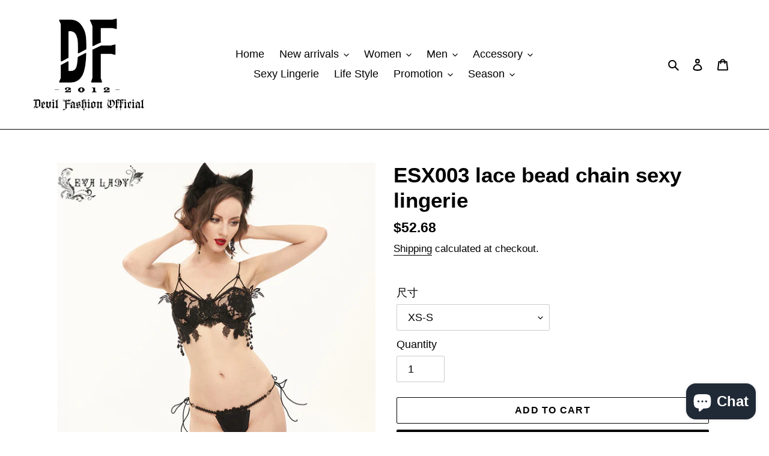

--- FILE ---
content_type: text/html; charset=utf-8
request_url: https://devilfashion.cn/products/esx003-lace-bead-chain-sexy-lingerie
body_size: 26431
content:
<!doctype html>
<html class="no-js" lang="en">
<head>
  <meta charset="utf-8">
  <meta http-equiv="X-UA-Compatible" content="IE=edge,chrome=1">
  <meta name="viewport" content="width=device-width,initial-scale=1">
  <meta name="theme-color" content="#000000">

  <link rel="preconnect" href="https://cdn.shopify.com" crossorigin>
  <link rel="preconnect" href="https://fonts.shopify.com" crossorigin>
  <link rel="preconnect" href="https://monorail-edge.shopifysvc.com"><link rel="preload" href="//devilfashion.cn/cdn/shop/t/1/assets/theme.css?v=136619971045174987231606212614" as="style">
  <link rel="preload" as="font" href="" type="font/woff2" crossorigin>
  <link rel="preload" as="font" href="" type="font/woff2" crossorigin>
  <link rel="preload" as="font" href="" type="font/woff2" crossorigin>
  <link rel="preload" href="//devilfashion.cn/cdn/shop/t/1/assets/theme.js?v=93005265830298258731609995262" as="script">
  <link rel="preload" href="//devilfashion.cn/cdn/shop/t/1/assets/lazysizes.js?v=63098554868324070131606212613" as="script"><link rel="canonical" href="https://devilfashion.cn/products/esx003-lace-bead-chain-sexy-lingerie"><link rel="shortcut icon" href="//devilfashion.cn/cdn/shop/files/ae1e3aa311ec0baf32375865f31b29d3_32x32.jpg?v=1613564910" type="image/png"><title>ESX003 lace bead chain sexy lingerie
&ndash; Devil Fashion Official</title><meta name="description" content="Product description: Lace fabric paneled with beaded lace, beading on the sides, elastic straps and back button can be opened. The T-back is decorated with beads on the sides and center back, and the sides are tied with ropes. Product ID card: Brand:Eva Lady Style: Item No:ESX003 Fabric:POLYAMIDE80% POLYESTER20% Color:"><!-- /snippets/social-meta-tags.liquid -->




<meta property="og:site_name" content="Devil Fashion Official">
<meta property="og:url" content="https://devilfashion.cn/products/esx003-lace-bead-chain-sexy-lingerie">
<meta property="og:title" content="ESX003 lace bead chain sexy lingerie">
<meta property="og:type" content="product">
<meta property="og:description" content="Product description: Lace fabric paneled with beaded lace, beading on the sides, elastic straps and back button can be opened. The T-back is decorated with beads on the sides and center back, and the sides are tied with ropes. Product ID card: Brand:Eva Lady Style: Item No:ESX003 Fabric:POLYAMIDE80% POLYESTER20% Color:">

  <meta property="og:price:amount" content="52.68">
  <meta property="og:price:currency" content="USD">

<meta property="og:image" content="http://devilfashion.cn/cdn/shop/products/2_d92b806a-9407-4fa2-8e8a-8bb4b691af20_1200x1200.jpg?v=1653722435"><meta property="og:image" content="http://devilfashion.cn/cdn/shop/products/1_fb2161de-1f3c-4a05-8deb-98391eaf0d43_1200x1200.jpg?v=1653722436"><meta property="og:image" content="http://devilfashion.cn/cdn/shop/products/c2831abc7349d543adb0b881462785d1_2fff0fb6-9e83-461f-818f-75914cef5962_1200x1200.jpg?v=1653722438">
<meta property="og:image:secure_url" content="https://devilfashion.cn/cdn/shop/products/2_d92b806a-9407-4fa2-8e8a-8bb4b691af20_1200x1200.jpg?v=1653722435"><meta property="og:image:secure_url" content="https://devilfashion.cn/cdn/shop/products/1_fb2161de-1f3c-4a05-8deb-98391eaf0d43_1200x1200.jpg?v=1653722436"><meta property="og:image:secure_url" content="https://devilfashion.cn/cdn/shop/products/c2831abc7349d543adb0b881462785d1_2fff0fb6-9e83-461f-818f-75914cef5962_1200x1200.jpg?v=1653722438">


<meta name="twitter:card" content="summary_large_image">
<meta name="twitter:title" content="ESX003 lace bead chain sexy lingerie">
<meta name="twitter:description" content="Product description: Lace fabric paneled with beaded lace, beading on the sides, elastic straps and back button can be opened. The T-back is decorated with beads on the sides and center back, and the sides are tied with ropes. Product ID card: Brand:Eva Lady Style: Item No:ESX003 Fabric:POLYAMIDE80% POLYESTER20% Color:">

  
<style data-shopify>
:root {
    --color-text: #000000;
    --color-text-rgb: 0, 0, 0;
    --color-body-text: #000000;
    --color-sale-text: #EA0606;
    --color-small-button-text-border: #000000;
    --color-text-field: #ffffff;
    --color-text-field-text: #000000;
    --color-text-field-text-rgb: 0, 0, 0;

    --color-btn-primary: #000000;
    --color-btn-primary-darker: #000000;
    --color-btn-primary-text: #ffffff;

    --color-blankstate: rgba(0, 0, 0, 0.35);
    --color-blankstate-border: rgba(0, 0, 0, 0.2);
    --color-blankstate-background: rgba(0, 0, 0, 0.1);

    --color-text-focus:#404040;
    --color-overlay-text-focus:#e6e6e6;
    --color-btn-primary-focus:#404040;
    --color-btn-social-focus:#404040;
    --color-small-button-text-border-focus:#404040;
    --predictive-search-focus:#f2f2f2;

    --color-body: #ffffff;
    --color-bg: #ffffff;
    --color-bg-rgb: 255, 255, 255;
    --color-bg-alt: rgba(0, 0, 0, 0.05);
    --color-bg-currency-selector: rgba(0, 0, 0, 0.2);

    --color-overlay-title-text: #ffffff;
    --color-image-overlay: #000000;
    --color-image-overlay-rgb: 0, 0, 0;--opacity-image-overlay: 0.4;--hover-overlay-opacity: 0.8;

    --color-border: #000000;
    --color-border-form: #cccccc;
    --color-border-form-darker: #b3b3b3;

    --svg-select-icon: url(//devilfashion.cn/cdn/shop/t/1/assets/ico-select.svg?v=29003672709104678581606212628);
    --slick-img-url: url(//devilfashion.cn/cdn/shop/t/1/assets/ajax-loader.gif?v=41356863302472015721606212611);

    --font-weight-body--bold: 700;
    --font-weight-body--bolder: 700;

    --font-stack-header: Helvetica, Arial, sans-serif;
    --font-style-header: normal;
    --font-weight-header: 700;

    --font-stack-body: "system_ui", -apple-system, 'Segoe UI', Roboto, 'Helvetica Neue', 'Noto Sans', 'Liberation Sans', Arial, sans-serif, 'Apple Color Emoji', 'Segoe UI Emoji', 'Segoe UI Symbol', 'Noto Color Emoji';
    --font-style-body: normal;
    --font-weight-body: 400;

    --font-size-header: 26;

    --font-size-base: 18;

    --font-h1-desktop: 35;
    --font-h1-mobile: 32;
    --font-h2-desktop: 20;
    --font-h2-mobile: 18;
    --font-h3-mobile: 20;
    --font-h4-desktop: 17;
    --font-h4-mobile: 15;
    --font-h5-desktop: 15;
    --font-h5-mobile: 13;
    --font-h6-desktop: 14;
    --font-h6-mobile: 12;

    --font-mega-title-large-desktop: 65;

    --font-rich-text-large: 20;
    --font-rich-text-small: 15;

    
--color-video-bg: #f2f2f2;

    
    --global-color-image-loader-primary: rgba(0, 0, 0, 0.06);
    --global-color-image-loader-secondary: rgba(0, 0, 0, 0.12);
  }
</style>


  <style>*,::after,::before{box-sizing:border-box}body{margin:0}body,html{background-color:var(--color-body)}body,button{font-size:calc(var(--font-size-base) * 1px);font-family:var(--font-stack-body);font-style:var(--font-style-body);font-weight:var(--font-weight-body);color:var(--color-text);line-height:1.5}body,button{-webkit-font-smoothing:antialiased;-webkit-text-size-adjust:100%}.border-bottom{border-bottom:1px solid var(--color-border)}.btn--link{background-color:transparent;border:0;margin:0;color:var(--color-text);text-align:left}.text-right{text-align:right}.icon{display:inline-block;width:20px;height:20px;vertical-align:middle;fill:currentColor}.icon__fallback-text,.visually-hidden{position:absolute!important;overflow:hidden;clip:rect(0 0 0 0);height:1px;width:1px;margin:-1px;padding:0;border:0}svg.icon:not(.icon--full-color) circle,svg.icon:not(.icon--full-color) ellipse,svg.icon:not(.icon--full-color) g,svg.icon:not(.icon--full-color) line,svg.icon:not(.icon--full-color) path,svg.icon:not(.icon--full-color) polygon,svg.icon:not(.icon--full-color) polyline,svg.icon:not(.icon--full-color) rect,symbol.icon:not(.icon--full-color) circle,symbol.icon:not(.icon--full-color) ellipse,symbol.icon:not(.icon--full-color) g,symbol.icon:not(.icon--full-color) line,symbol.icon:not(.icon--full-color) path,symbol.icon:not(.icon--full-color) polygon,symbol.icon:not(.icon--full-color) polyline,symbol.icon:not(.icon--full-color) rect{fill:inherit;stroke:inherit}li{list-style:none}.list--inline{padding:0;margin:0}.list--inline>li{display:inline-block;margin-bottom:0;vertical-align:middle}a{color:var(--color-text);text-decoration:none}.h1,.h2,h1,h2{margin:0 0 17.5px;font-family:var(--font-stack-header);font-style:var(--font-style-header);font-weight:var(--font-weight-header);line-height:1.2;overflow-wrap:break-word;word-wrap:break-word}.h1 a,.h2 a,h1 a,h2 a{color:inherit;text-decoration:none;font-weight:inherit}.h1,h1{font-size:calc(((var(--font-h1-desktop))/ (var(--font-size-base))) * 1em);text-transform:none;letter-spacing:0}@media only screen and (max-width:749px){.h1,h1{font-size:calc(((var(--font-h1-mobile))/ (var(--font-size-base))) * 1em)}}.h2,h2{font-size:calc(((var(--font-h2-desktop))/ (var(--font-size-base))) * 1em);text-transform:uppercase;letter-spacing:.1em}@media only screen and (max-width:749px){.h2,h2{font-size:calc(((var(--font-h2-mobile))/ (var(--font-size-base))) * 1em)}}p{color:var(--color-body-text);margin:0 0 19.44444px}@media only screen and (max-width:749px){p{font-size:calc(((var(--font-size-base) - 1)/ (var(--font-size-base))) * 1em)}}p:last-child{margin-bottom:0}@media only screen and (max-width:749px){.small--hide{display:none!important}}.grid{list-style:none;margin:0;padding:0;margin-left:-30px}.grid::after{content:'';display:table;clear:both}@media only screen and (max-width:749px){.grid{margin-left:-22px}}.grid::after{content:'';display:table;clear:both}.grid--no-gutters{margin-left:0}.grid--no-gutters .grid__item{padding-left:0}.grid--table{display:table;table-layout:fixed;width:100%}.grid--table>.grid__item{float:none;display:table-cell;vertical-align:middle}.grid__item{float:left;padding-left:30px;width:100%}@media only screen and (max-width:749px){.grid__item{padding-left:22px}}.grid__item[class*="--push"]{position:relative}@media only screen and (min-width:750px){.medium-up--one-quarter{width:25%}.medium-up--push-one-third{width:33.33%}.medium-up--one-half{width:50%}.medium-up--push-one-third{left:33.33%;position:relative}}.site-header{position:relative;background-color:var(--color-body)}@media only screen and (max-width:749px){.site-header{border-bottom:1px solid var(--color-border)}}@media only screen and (min-width:750px){.site-header{padding:0 55px}.site-header.logo--center{padding-top:30px}}.site-header__logo{margin:15px 0}.logo-align--center .site-header__logo{text-align:center;margin:0 auto}@media only screen and (max-width:749px){.logo-align--center .site-header__logo{text-align:left;margin:15px 0}}@media only screen and (max-width:749px){.site-header__logo{padding-left:22px;text-align:left}.site-header__logo img{margin:0}}.site-header__logo-link{display:inline-block;word-break:break-word}@media only screen and (min-width:750px){.logo-align--center .site-header__logo-link{margin:0 auto}}.site-header__logo-image{display:block}@media only screen and (min-width:750px){.site-header__logo-image{margin:0 auto}}.site-header__logo-image img{width:100%}.site-header__logo-image--centered img{margin:0 auto}.site-header__logo img{display:block}.site-header__icons{position:relative;white-space:nowrap}@media only screen and (max-width:749px){.site-header__icons{width:auto;padding-right:13px}.site-header__icons .btn--link,.site-header__icons .site-header__cart{font-size:calc(((var(--font-size-base))/ (var(--font-size-base))) * 1em)}}.site-header__icons-wrapper{position:relative;display:-webkit-flex;display:-ms-flexbox;display:flex;width:100%;-ms-flex-align:center;-webkit-align-items:center;-moz-align-items:center;-ms-align-items:center;-o-align-items:center;align-items:center;-webkit-justify-content:flex-end;-ms-justify-content:flex-end;justify-content:flex-end}.site-header__account,.site-header__cart,.site-header__search{position:relative}.site-header__search.site-header__icon{display:none}@media only screen and (min-width:1400px){.site-header__search.site-header__icon{display:block}}.site-header__search-toggle{display:block}@media only screen and (min-width:750px){.site-header__account,.site-header__cart{padding:10px 11px}}.site-header__cart-title,.site-header__search-title{position:absolute!important;overflow:hidden;clip:rect(0 0 0 0);height:1px;width:1px;margin:-1px;padding:0;border:0;display:block;vertical-align:middle}.site-header__cart-title{margin-right:3px}.site-header__cart-count{display:flex;align-items:center;justify-content:center;position:absolute;right:.4rem;top:.2rem;font-weight:700;background-color:var(--color-btn-primary);color:var(--color-btn-primary-text);border-radius:50%;min-width:1em;height:1em}.site-header__cart-count span{font-family:HelveticaNeue,"Helvetica Neue",Helvetica,Arial,sans-serif;font-size:calc(11em / 16);line-height:1}@media only screen and (max-width:749px){.site-header__cart-count{top:calc(7em / 16);right:0;border-radius:50%;min-width:calc(19em / 16);height:calc(19em / 16)}}@media only screen and (max-width:749px){.site-header__cart-count span{padding:.25em calc(6em / 16);font-size:12px}}.site-header__menu{display:none}@media only screen and (max-width:749px){.site-header__icon{display:inline-block;vertical-align:middle;padding:10px 11px;margin:0}}@media only screen and (min-width:750px){.site-header__icon .icon-search{margin-right:3px}}.announcement-bar{z-index:10;position:relative;text-align:center;border-bottom:1px solid transparent;padding:2px}.announcement-bar__link{display:block}.announcement-bar__message{display:block;padding:11px 22px;font-size:calc(((16)/ (var(--font-size-base))) * 1em);font-weight:var(--font-weight-header)}@media only screen and (min-width:750px){.announcement-bar__message{padding-left:55px;padding-right:55px}}.site-nav{position:relative;padding:0;text-align:center;margin:25px 0}.site-nav a{padding:3px 10px}.site-nav__link{display:block;white-space:nowrap}.site-nav--centered .site-nav__link{padding-top:0}.site-nav__link .icon-chevron-down{width:calc(8em / 16);height:calc(8em / 16);margin-left:.5rem}.site-nav__label{border-bottom:1px solid transparent}.site-nav__link--active .site-nav__label{border-bottom-color:var(--color-text)}.site-nav__link--button{border:none;background-color:transparent;padding:3px 10px}.site-header__mobile-nav{z-index:11;position:relative;background-color:var(--color-body)}@media only screen and (max-width:749px){.site-header__mobile-nav{display:-webkit-flex;display:-ms-flexbox;display:flex;width:100%;-ms-flex-align:center;-webkit-align-items:center;-moz-align-items:center;-ms-align-items:center;-o-align-items:center;align-items:center}}.mobile-nav--open .icon-close{display:none}.main-content{opacity:0}.main-content .shopify-section{display:none}.main-content .shopify-section:first-child{display:inherit}.critical-hidden{display:none}</style>

  <script>
    window.performance.mark('debut:theme_stylesheet_loaded.start');

    function onLoadStylesheet() {
      performance.mark('debut:theme_stylesheet_loaded.end');
      performance.measure('debut:theme_stylesheet_loaded', 'debut:theme_stylesheet_loaded.start', 'debut:theme_stylesheet_loaded.end');

      var url = "//devilfashion.cn/cdn/shop/t/1/assets/theme.css?v=136619971045174987231606212614";
      var link = document.querySelector('link[href="' + url + '"]');
      link.loaded = true;
      link.dispatchEvent(new Event('load'));
    }
  </script>

  <link rel="stylesheet" href="//devilfashion.cn/cdn/shop/t/1/assets/theme.css?v=136619971045174987231606212614" type="text/css" media="print" onload="this.media='all';onLoadStylesheet()">

  <style>
    
    
    
    
    
    
  </style>

  <script>
    var theme = {
      breakpoints: {
        medium: 750,
        large: 990,
        widescreen: 1400
      },
      strings: {
        addToCart: "Add to cart",
        soldOut: "Sold out",
        unavailable: "Unavailable",
        regularPrice: "Regular price",
        salePrice: "Sale price",
        sale: "Sale",
        fromLowestPrice: "from [price]",
        vendor: "Vendor",
        showMore: "Show More",
        showLess: "Show Less",
        searchFor: "Search for",
        addressError: "Error looking up that address",
        addressNoResults: "No results for that address",
        addressQueryLimit: "You have exceeded the Google API usage limit. Consider upgrading to a \u003ca href=\"https:\/\/developers.google.com\/maps\/premium\/usage-limits\"\u003ePremium Plan\u003c\/a\u003e.",
        authError: "There was a problem authenticating your Google Maps account.",
        newWindow: "Opens in a new window.",
        external: "Opens external website.",
        newWindowExternal: "Opens external website in a new window.",
        removeLabel: "Remove [product]",
        update: "Update",
        quantity: "Quantity",
        discountedTotal: "Discounted total",
        regularTotal: "Regular total",
        priceColumn: "See Price column for discount details.",
        quantityMinimumMessage: "Quantity must be 1 or more",
        cartError: "There was an error while updating your cart. Please try again.",
        removedItemMessage: "Removed \u003cspan class=\"cart__removed-product-details\"\u003e([quantity]) [link]\u003c\/span\u003e from your cart.",
        unitPrice: "Unit price",
        unitPriceSeparator: "per",
        oneCartCount: "1 item",
        otherCartCount: "[count] items",
        quantityLabel: "Quantity: [count]",
        products: "Products",
        loading: "Loading",
        number_of_results: "[result_number] of [results_count]",
        number_of_results_found: "[results_count] results found",
        one_result_found: "1 result found"
      },
      moneyFormat: "${{amount}}",
      moneyFormatWithCurrency: "${{amount}} USD",
      settings: {
        predictiveSearchEnabled: true,
        predictiveSearchShowPrice: true,
        predictiveSearchShowVendor: true
      },
      stylesheet: "//devilfashion.cn/cdn/shop/t/1/assets/theme.css?v=136619971045174987231606212614"
    }

    document.documentElement.className = document.documentElement.className.replace('no-js', 'js');
  </script><script src="//devilfashion.cn/cdn/shop/t/1/assets/theme.js?v=93005265830298258731609995262" defer="defer"></script>
  <script src="//devilfashion.cn/cdn/shop/t/1/assets/lazysizes.js?v=63098554868324070131606212613" async="async"></script>

  <script type="text/javascript">
    if (window.MSInputMethodContext && document.documentMode) {
      var scripts = document.getElementsByTagName('script')[0];
      var polyfill = document.createElement("script");
      polyfill.defer = true;
      polyfill.src = "//devilfashion.cn/cdn/shop/t/1/assets/ie11CustomProperties.min.js?v=146208399201472936201606212612";

      scripts.parentNode.insertBefore(polyfill, scripts);
    }
  </script>

  <script>window.performance && window.performance.mark && window.performance.mark('shopify.content_for_header.start');</script><meta name="google-site-verification" content="kGiHytwFpgCn71bhsREJ6XI7Agatvw6eeMNG3DyjtAE">
<meta id="shopify-digital-wallet" name="shopify-digital-wallet" content="/51545604277/digital_wallets/dialog">
<meta name="shopify-checkout-api-token" content="277434fe76e83122078c1522cc5dd1bf">
<meta id="in-context-paypal-metadata" data-shop-id="51545604277" data-venmo-supported="false" data-environment="production" data-locale="en_US" data-paypal-v4="true" data-currency="USD">
<link rel="alternate" type="application/json+oembed" href="https://devilfashion.cn/products/esx003-lace-bead-chain-sexy-lingerie.oembed">
<script async="async" src="/checkouts/internal/preloads.js?locale=en-US"></script>
<script id="shopify-features" type="application/json">{"accessToken":"277434fe76e83122078c1522cc5dd1bf","betas":["rich-media-storefront-analytics"],"domain":"devilfashion.cn","predictiveSearch":true,"shopId":51545604277,"locale":"en"}</script>
<script>var Shopify = Shopify || {};
Shopify.shop = "devil-fashion-official.myshopify.com";
Shopify.locale = "en";
Shopify.currency = {"active":"USD","rate":"1.0"};
Shopify.country = "US";
Shopify.theme = {"name":"Debut","id":116139851957,"schema_name":"Debut","schema_version":"17.8.0","theme_store_id":796,"role":"main"};
Shopify.theme.handle = "null";
Shopify.theme.style = {"id":null,"handle":null};
Shopify.cdnHost = "devilfashion.cn/cdn";
Shopify.routes = Shopify.routes || {};
Shopify.routes.root = "/";</script>
<script type="module">!function(o){(o.Shopify=o.Shopify||{}).modules=!0}(window);</script>
<script>!function(o){function n(){var o=[];function n(){o.push(Array.prototype.slice.apply(arguments))}return n.q=o,n}var t=o.Shopify=o.Shopify||{};t.loadFeatures=n(),t.autoloadFeatures=n()}(window);</script>
<script id="shop-js-analytics" type="application/json">{"pageType":"product"}</script>
<script defer="defer" async type="module" src="//devilfashion.cn/cdn/shopifycloud/shop-js/modules/v2/client.init-shop-cart-sync_BT-GjEfc.en.esm.js"></script>
<script defer="defer" async type="module" src="//devilfashion.cn/cdn/shopifycloud/shop-js/modules/v2/chunk.common_D58fp_Oc.esm.js"></script>
<script defer="defer" async type="module" src="//devilfashion.cn/cdn/shopifycloud/shop-js/modules/v2/chunk.modal_xMitdFEc.esm.js"></script>
<script type="module">
  await import("//devilfashion.cn/cdn/shopifycloud/shop-js/modules/v2/client.init-shop-cart-sync_BT-GjEfc.en.esm.js");
await import("//devilfashion.cn/cdn/shopifycloud/shop-js/modules/v2/chunk.common_D58fp_Oc.esm.js");
await import("//devilfashion.cn/cdn/shopifycloud/shop-js/modules/v2/chunk.modal_xMitdFEc.esm.js");

  window.Shopify.SignInWithShop?.initShopCartSync?.({"fedCMEnabled":true,"windoidEnabled":true});

</script>
<script>(function() {
  var isLoaded = false;
  function asyncLoad() {
    if (isLoaded) return;
    isLoaded = true;
    var urls = ["https:\/\/cdn.hextom.com\/js\/freeshippingbar.js?shop=devil-fashion-official.myshopify.com","https:\/\/cdn5.hextom.com\/js\/vimotia.js?shop=devil-fashion-official.myshopify.com"];
    for (var i = 0; i < urls.length; i++) {
      var s = document.createElement('script');
      s.type = 'text/javascript';
      s.async = true;
      s.src = urls[i];
      var x = document.getElementsByTagName('script')[0];
      x.parentNode.insertBefore(s, x);
    }
  };
  if(window.attachEvent) {
    window.attachEvent('onload', asyncLoad);
  } else {
    window.addEventListener('load', asyncLoad, false);
  }
})();</script>
<script id="__st">var __st={"a":51545604277,"offset":28800,"reqid":"7938de3a-fac6-494e-abf4-e93f20559009-1769109351","pageurl":"devilfashion.cn\/products\/esx003-lace-bead-chain-sexy-lingerie","u":"b48e704be0a9","p":"product","rtyp":"product","rid":7257330942133};</script>
<script>window.ShopifyPaypalV4VisibilityTracking = true;</script>
<script id="captcha-bootstrap">!function(){'use strict';const t='contact',e='account',n='new_comment',o=[[t,t],['blogs',n],['comments',n],[t,'customer']],c=[[e,'customer_login'],[e,'guest_login'],[e,'recover_customer_password'],[e,'create_customer']],r=t=>t.map((([t,e])=>`form[action*='/${t}']:not([data-nocaptcha='true']) input[name='form_type'][value='${e}']`)).join(','),a=t=>()=>t?[...document.querySelectorAll(t)].map((t=>t.form)):[];function s(){const t=[...o],e=r(t);return a(e)}const i='password',u='form_key',d=['recaptcha-v3-token','g-recaptcha-response','h-captcha-response',i],f=()=>{try{return window.sessionStorage}catch{return}},m='__shopify_v',_=t=>t.elements[u];function p(t,e,n=!1){try{const o=window.sessionStorage,c=JSON.parse(o.getItem(e)),{data:r}=function(t){const{data:e,action:n}=t;return t[m]||n?{data:e,action:n}:{data:t,action:n}}(c);for(const[e,n]of Object.entries(r))t.elements[e]&&(t.elements[e].value=n);n&&o.removeItem(e)}catch(o){console.error('form repopulation failed',{error:o})}}const l='form_type',E='cptcha';function T(t){t.dataset[E]=!0}const w=window,h=w.document,L='Shopify',v='ce_forms',y='captcha';let A=!1;((t,e)=>{const n=(g='f06e6c50-85a8-45c8-87d0-21a2b65856fe',I='https://cdn.shopify.com/shopifycloud/storefront-forms-hcaptcha/ce_storefront_forms_captcha_hcaptcha.v1.5.2.iife.js',D={infoText:'Protected by hCaptcha',privacyText:'Privacy',termsText:'Terms'},(t,e,n)=>{const o=w[L][v],c=o.bindForm;if(c)return c(t,g,e,D).then(n);var r;o.q.push([[t,g,e,D],n]),r=I,A||(h.body.append(Object.assign(h.createElement('script'),{id:'captcha-provider',async:!0,src:r})),A=!0)});var g,I,D;w[L]=w[L]||{},w[L][v]=w[L][v]||{},w[L][v].q=[],w[L][y]=w[L][y]||{},w[L][y].protect=function(t,e){n(t,void 0,e),T(t)},Object.freeze(w[L][y]),function(t,e,n,w,h,L){const[v,y,A,g]=function(t,e,n){const i=e?o:[],u=t?c:[],d=[...i,...u],f=r(d),m=r(i),_=r(d.filter((([t,e])=>n.includes(e))));return[a(f),a(m),a(_),s()]}(w,h,L),I=t=>{const e=t.target;return e instanceof HTMLFormElement?e:e&&e.form},D=t=>v().includes(t);t.addEventListener('submit',(t=>{const e=I(t);if(!e)return;const n=D(e)&&!e.dataset.hcaptchaBound&&!e.dataset.recaptchaBound,o=_(e),c=g().includes(e)&&(!o||!o.value);(n||c)&&t.preventDefault(),c&&!n&&(function(t){try{if(!f())return;!function(t){const e=f();if(!e)return;const n=_(t);if(!n)return;const o=n.value;o&&e.removeItem(o)}(t);const e=Array.from(Array(32),(()=>Math.random().toString(36)[2])).join('');!function(t,e){_(t)||t.append(Object.assign(document.createElement('input'),{type:'hidden',name:u})),t.elements[u].value=e}(t,e),function(t,e){const n=f();if(!n)return;const o=[...t.querySelectorAll(`input[type='${i}']`)].map((({name:t})=>t)),c=[...d,...o],r={};for(const[a,s]of new FormData(t).entries())c.includes(a)||(r[a]=s);n.setItem(e,JSON.stringify({[m]:1,action:t.action,data:r}))}(t,e)}catch(e){console.error('failed to persist form',e)}}(e),e.submit())}));const S=(t,e)=>{t&&!t.dataset[E]&&(n(t,e.some((e=>e===t))),T(t))};for(const o of['focusin','change'])t.addEventListener(o,(t=>{const e=I(t);D(e)&&S(e,y())}));const B=e.get('form_key'),M=e.get(l),P=B&&M;t.addEventListener('DOMContentLoaded',(()=>{const t=y();if(P)for(const e of t)e.elements[l].value===M&&p(e,B);[...new Set([...A(),...v().filter((t=>'true'===t.dataset.shopifyCaptcha))])].forEach((e=>S(e,t)))}))}(h,new URLSearchParams(w.location.search),n,t,e,['guest_login'])})(!0,!0)}();</script>
<script integrity="sha256-4kQ18oKyAcykRKYeNunJcIwy7WH5gtpwJnB7kiuLZ1E=" data-source-attribution="shopify.loadfeatures" defer="defer" src="//devilfashion.cn/cdn/shopifycloud/storefront/assets/storefront/load_feature-a0a9edcb.js" crossorigin="anonymous"></script>
<script data-source-attribution="shopify.dynamic_checkout.dynamic.init">var Shopify=Shopify||{};Shopify.PaymentButton=Shopify.PaymentButton||{isStorefrontPortableWallets:!0,init:function(){window.Shopify.PaymentButton.init=function(){};var t=document.createElement("script");t.src="https://devilfashion.cn/cdn/shopifycloud/portable-wallets/latest/portable-wallets.en.js",t.type="module",document.head.appendChild(t)}};
</script>
<script data-source-attribution="shopify.dynamic_checkout.buyer_consent">
  function portableWalletsHideBuyerConsent(e){var t=document.getElementById("shopify-buyer-consent"),n=document.getElementById("shopify-subscription-policy-button");t&&n&&(t.classList.add("hidden"),t.setAttribute("aria-hidden","true"),n.removeEventListener("click",e))}function portableWalletsShowBuyerConsent(e){var t=document.getElementById("shopify-buyer-consent"),n=document.getElementById("shopify-subscription-policy-button");t&&n&&(t.classList.remove("hidden"),t.removeAttribute("aria-hidden"),n.addEventListener("click",e))}window.Shopify?.PaymentButton&&(window.Shopify.PaymentButton.hideBuyerConsent=portableWalletsHideBuyerConsent,window.Shopify.PaymentButton.showBuyerConsent=portableWalletsShowBuyerConsent);
</script>
<script>
  function portableWalletsCleanup(e){e&&e.src&&console.error("Failed to load portable wallets script "+e.src);var t=document.querySelectorAll("shopify-accelerated-checkout .shopify-payment-button__skeleton, shopify-accelerated-checkout-cart .wallet-cart-button__skeleton"),e=document.getElementById("shopify-buyer-consent");for(let e=0;e<t.length;e++)t[e].remove();e&&e.remove()}function portableWalletsNotLoadedAsModule(e){e instanceof ErrorEvent&&"string"==typeof e.message&&e.message.includes("import.meta")&&"string"==typeof e.filename&&e.filename.includes("portable-wallets")&&(window.removeEventListener("error",portableWalletsNotLoadedAsModule),window.Shopify.PaymentButton.failedToLoad=e,"loading"===document.readyState?document.addEventListener("DOMContentLoaded",window.Shopify.PaymentButton.init):window.Shopify.PaymentButton.init())}window.addEventListener("error",portableWalletsNotLoadedAsModule);
</script>

<script type="module" src="https://devilfashion.cn/cdn/shopifycloud/portable-wallets/latest/portable-wallets.en.js" onError="portableWalletsCleanup(this)" crossorigin="anonymous"></script>
<script nomodule>
  document.addEventListener("DOMContentLoaded", portableWalletsCleanup);
</script>

<link id="shopify-accelerated-checkout-styles" rel="stylesheet" media="screen" href="https://devilfashion.cn/cdn/shopifycloud/portable-wallets/latest/accelerated-checkout-backwards-compat.css" crossorigin="anonymous">
<style id="shopify-accelerated-checkout-cart">
        #shopify-buyer-consent {
  margin-top: 1em;
  display: inline-block;
  width: 100%;
}

#shopify-buyer-consent.hidden {
  display: none;
}

#shopify-subscription-policy-button {
  background: none;
  border: none;
  padding: 0;
  text-decoration: underline;
  font-size: inherit;
  cursor: pointer;
}

#shopify-subscription-policy-button::before {
  box-shadow: none;
}

      </style>

<script>window.performance && window.performance.mark && window.performance.mark('shopify.content_for_header.end');</script>
<script src="https://cdn.shopify.com/extensions/e8878072-2f6b-4e89-8082-94b04320908d/inbox-1254/assets/inbox-chat-loader.js" type="text/javascript" defer="defer"></script>
<link href="https://monorail-edge.shopifysvc.com" rel="dns-prefetch">
<script>(function(){if ("sendBeacon" in navigator && "performance" in window) {try {var session_token_from_headers = performance.getEntriesByType('navigation')[0].serverTiming.find(x => x.name == '_s').description;} catch {var session_token_from_headers = undefined;}var session_cookie_matches = document.cookie.match(/_shopify_s=([^;]*)/);var session_token_from_cookie = session_cookie_matches && session_cookie_matches.length === 2 ? session_cookie_matches[1] : "";var session_token = session_token_from_headers || session_token_from_cookie || "";function handle_abandonment_event(e) {var entries = performance.getEntries().filter(function(entry) {return /monorail-edge.shopifysvc.com/.test(entry.name);});if (!window.abandonment_tracked && entries.length === 0) {window.abandonment_tracked = true;var currentMs = Date.now();var navigation_start = performance.timing.navigationStart;var payload = {shop_id: 51545604277,url: window.location.href,navigation_start,duration: currentMs - navigation_start,session_token,page_type: "product"};window.navigator.sendBeacon("https://monorail-edge.shopifysvc.com/v1/produce", JSON.stringify({schema_id: "online_store_buyer_site_abandonment/1.1",payload: payload,metadata: {event_created_at_ms: currentMs,event_sent_at_ms: currentMs}}));}}window.addEventListener('pagehide', handle_abandonment_event);}}());</script>
<script id="web-pixels-manager-setup">(function e(e,d,r,n,o){if(void 0===o&&(o={}),!Boolean(null===(a=null===(i=window.Shopify)||void 0===i?void 0:i.analytics)||void 0===a?void 0:a.replayQueue)){var i,a;window.Shopify=window.Shopify||{};var t=window.Shopify;t.analytics=t.analytics||{};var s=t.analytics;s.replayQueue=[],s.publish=function(e,d,r){return s.replayQueue.push([e,d,r]),!0};try{self.performance.mark("wpm:start")}catch(e){}var l=function(){var e={modern:/Edge?\/(1{2}[4-9]|1[2-9]\d|[2-9]\d{2}|\d{4,})\.\d+(\.\d+|)|Firefox\/(1{2}[4-9]|1[2-9]\d|[2-9]\d{2}|\d{4,})\.\d+(\.\d+|)|Chrom(ium|e)\/(9{2}|\d{3,})\.\d+(\.\d+|)|(Maci|X1{2}).+ Version\/(15\.\d+|(1[6-9]|[2-9]\d|\d{3,})\.\d+)([,.]\d+|)( \(\w+\)|)( Mobile\/\w+|) Safari\/|Chrome.+OPR\/(9{2}|\d{3,})\.\d+\.\d+|(CPU[ +]OS|iPhone[ +]OS|CPU[ +]iPhone|CPU IPhone OS|CPU iPad OS)[ +]+(15[._]\d+|(1[6-9]|[2-9]\d|\d{3,})[._]\d+)([._]\d+|)|Android:?[ /-](13[3-9]|1[4-9]\d|[2-9]\d{2}|\d{4,})(\.\d+|)(\.\d+|)|Android.+Firefox\/(13[5-9]|1[4-9]\d|[2-9]\d{2}|\d{4,})\.\d+(\.\d+|)|Android.+Chrom(ium|e)\/(13[3-9]|1[4-9]\d|[2-9]\d{2}|\d{4,})\.\d+(\.\d+|)|SamsungBrowser\/([2-9]\d|\d{3,})\.\d+/,legacy:/Edge?\/(1[6-9]|[2-9]\d|\d{3,})\.\d+(\.\d+|)|Firefox\/(5[4-9]|[6-9]\d|\d{3,})\.\d+(\.\d+|)|Chrom(ium|e)\/(5[1-9]|[6-9]\d|\d{3,})\.\d+(\.\d+|)([\d.]+$|.*Safari\/(?![\d.]+ Edge\/[\d.]+$))|(Maci|X1{2}).+ Version\/(10\.\d+|(1[1-9]|[2-9]\d|\d{3,})\.\d+)([,.]\d+|)( \(\w+\)|)( Mobile\/\w+|) Safari\/|Chrome.+OPR\/(3[89]|[4-9]\d|\d{3,})\.\d+\.\d+|(CPU[ +]OS|iPhone[ +]OS|CPU[ +]iPhone|CPU IPhone OS|CPU iPad OS)[ +]+(10[._]\d+|(1[1-9]|[2-9]\d|\d{3,})[._]\d+)([._]\d+|)|Android:?[ /-](13[3-9]|1[4-9]\d|[2-9]\d{2}|\d{4,})(\.\d+|)(\.\d+|)|Mobile Safari.+OPR\/([89]\d|\d{3,})\.\d+\.\d+|Android.+Firefox\/(13[5-9]|1[4-9]\d|[2-9]\d{2}|\d{4,})\.\d+(\.\d+|)|Android.+Chrom(ium|e)\/(13[3-9]|1[4-9]\d|[2-9]\d{2}|\d{4,})\.\d+(\.\d+|)|Android.+(UC? ?Browser|UCWEB|U3)[ /]?(15\.([5-9]|\d{2,})|(1[6-9]|[2-9]\d|\d{3,})\.\d+)\.\d+|SamsungBrowser\/(5\.\d+|([6-9]|\d{2,})\.\d+)|Android.+MQ{2}Browser\/(14(\.(9|\d{2,})|)|(1[5-9]|[2-9]\d|\d{3,})(\.\d+|))(\.\d+|)|K[Aa][Ii]OS\/(3\.\d+|([4-9]|\d{2,})\.\d+)(\.\d+|)/},d=e.modern,r=e.legacy,n=navigator.userAgent;return n.match(d)?"modern":n.match(r)?"legacy":"unknown"}(),u="modern"===l?"modern":"legacy",c=(null!=n?n:{modern:"",legacy:""})[u],f=function(e){return[e.baseUrl,"/wpm","/b",e.hashVersion,"modern"===e.buildTarget?"m":"l",".js"].join("")}({baseUrl:d,hashVersion:r,buildTarget:u}),m=function(e){var d=e.version,r=e.bundleTarget,n=e.surface,o=e.pageUrl,i=e.monorailEndpoint;return{emit:function(e){var a=e.status,t=e.errorMsg,s=(new Date).getTime(),l=JSON.stringify({metadata:{event_sent_at_ms:s},events:[{schema_id:"web_pixels_manager_load/3.1",payload:{version:d,bundle_target:r,page_url:o,status:a,surface:n,error_msg:t},metadata:{event_created_at_ms:s}}]});if(!i)return console&&console.warn&&console.warn("[Web Pixels Manager] No Monorail endpoint provided, skipping logging."),!1;try{return self.navigator.sendBeacon.bind(self.navigator)(i,l)}catch(e){}var u=new XMLHttpRequest;try{return u.open("POST",i,!0),u.setRequestHeader("Content-Type","text/plain"),u.send(l),!0}catch(e){return console&&console.warn&&console.warn("[Web Pixels Manager] Got an unhandled error while logging to Monorail."),!1}}}}({version:r,bundleTarget:l,surface:e.surface,pageUrl:self.location.href,monorailEndpoint:e.monorailEndpoint});try{o.browserTarget=l,function(e){var d=e.src,r=e.async,n=void 0===r||r,o=e.onload,i=e.onerror,a=e.sri,t=e.scriptDataAttributes,s=void 0===t?{}:t,l=document.createElement("script"),u=document.querySelector("head"),c=document.querySelector("body");if(l.async=n,l.src=d,a&&(l.integrity=a,l.crossOrigin="anonymous"),s)for(var f in s)if(Object.prototype.hasOwnProperty.call(s,f))try{l.dataset[f]=s[f]}catch(e){}if(o&&l.addEventListener("load",o),i&&l.addEventListener("error",i),u)u.appendChild(l);else{if(!c)throw new Error("Did not find a head or body element to append the script");c.appendChild(l)}}({src:f,async:!0,onload:function(){if(!function(){var e,d;return Boolean(null===(d=null===(e=window.Shopify)||void 0===e?void 0:e.analytics)||void 0===d?void 0:d.initialized)}()){var d=window.webPixelsManager.init(e)||void 0;if(d){var r=window.Shopify.analytics;r.replayQueue.forEach((function(e){var r=e[0],n=e[1],o=e[2];d.publishCustomEvent(r,n,o)})),r.replayQueue=[],r.publish=d.publishCustomEvent,r.visitor=d.visitor,r.initialized=!0}}},onerror:function(){return m.emit({status:"failed",errorMsg:"".concat(f," has failed to load")})},sri:function(e){var d=/^sha384-[A-Za-z0-9+/=]+$/;return"string"==typeof e&&d.test(e)}(c)?c:"",scriptDataAttributes:o}),m.emit({status:"loading"})}catch(e){m.emit({status:"failed",errorMsg:(null==e?void 0:e.message)||"Unknown error"})}}})({shopId: 51545604277,storefrontBaseUrl: "https://devilfashion.cn",extensionsBaseUrl: "https://extensions.shopifycdn.com/cdn/shopifycloud/web-pixels-manager",monorailEndpoint: "https://monorail-edge.shopifysvc.com/unstable/produce_batch",surface: "storefront-renderer",enabledBetaFlags: ["2dca8a86"],webPixelsConfigList: [{"id":"524550325","configuration":"{\"config\":\"{\\\"pixel_id\\\":\\\"GT-NM2CCKM\\\",\\\"target_country\\\":\\\"US\\\",\\\"gtag_events\\\":[{\\\"type\\\":\\\"purchase\\\",\\\"action_label\\\":\\\"MC-CN46VEXRSN\\\"},{\\\"type\\\":\\\"page_view\\\",\\\"action_label\\\":\\\"MC-CN46VEXRSN\\\"},{\\\"type\\\":\\\"view_item\\\",\\\"action_label\\\":\\\"MC-CN46VEXRSN\\\"}],\\\"enable_monitoring_mode\\\":false}\"}","eventPayloadVersion":"v1","runtimeContext":"OPEN","scriptVersion":"b2a88bafab3e21179ed38636efcd8a93","type":"APP","apiClientId":1780363,"privacyPurposes":[],"dataSharingAdjustments":{"protectedCustomerApprovalScopes":["read_customer_address","read_customer_email","read_customer_name","read_customer_personal_data","read_customer_phone"]}},{"id":"shopify-app-pixel","configuration":"{}","eventPayloadVersion":"v1","runtimeContext":"STRICT","scriptVersion":"0450","apiClientId":"shopify-pixel","type":"APP","privacyPurposes":["ANALYTICS","MARKETING"]},{"id":"shopify-custom-pixel","eventPayloadVersion":"v1","runtimeContext":"LAX","scriptVersion":"0450","apiClientId":"shopify-pixel","type":"CUSTOM","privacyPurposes":["ANALYTICS","MARKETING"]}],isMerchantRequest: false,initData: {"shop":{"name":"Devil Fashion Official","paymentSettings":{"currencyCode":"USD"},"myshopifyDomain":"devil-fashion-official.myshopify.com","countryCode":"CN","storefrontUrl":"https:\/\/devilfashion.cn"},"customer":null,"cart":null,"checkout":null,"productVariants":[{"price":{"amount":52.68,"currencyCode":"USD"},"product":{"title":"ESX003 lace bead chain sexy lingerie","vendor":"Eva Lady","id":"7257330942133","untranslatedTitle":"ESX003 lace bead chain sexy lingerie","url":"\/products\/esx003-lace-bead-chain-sexy-lingerie","type":"sexy lingerie"},"id":"42155831754933","image":{"src":"\/\/devilfashion.cn\/cdn\/shop\/products\/2_d92b806a-9407-4fa2-8e8a-8bb4b691af20.jpg?v=1653722435"},"sku":"","title":"XS-S","untranslatedTitle":"XS-S"},{"price":{"amount":52.68,"currencyCode":"USD"},"product":{"title":"ESX003 lace bead chain sexy lingerie","vendor":"Eva Lady","id":"7257330942133","untranslatedTitle":"ESX003 lace bead chain sexy lingerie","url":"\/products\/esx003-lace-bead-chain-sexy-lingerie","type":"sexy lingerie"},"id":"42155831787701","image":{"src":"\/\/devilfashion.cn\/cdn\/shop\/products\/2_d92b806a-9407-4fa2-8e8a-8bb4b691af20.jpg?v=1653722435"},"sku":"","title":"M-L","untranslatedTitle":"M-L"},{"price":{"amount":52.68,"currencyCode":"USD"},"product":{"title":"ESX003 lace bead chain sexy lingerie","vendor":"Eva Lady","id":"7257330942133","untranslatedTitle":"ESX003 lace bead chain sexy lingerie","url":"\/products\/esx003-lace-bead-chain-sexy-lingerie","type":"sexy lingerie"},"id":"42155831820469","image":{"src":"\/\/devilfashion.cn\/cdn\/shop\/products\/2_d92b806a-9407-4fa2-8e8a-8bb4b691af20.jpg?v=1653722435"},"sku":"","title":"XL-2XL","untranslatedTitle":"XL-2XL"},{"price":{"amount":52.68,"currencyCode":"USD"},"product":{"title":"ESX003 lace bead chain sexy lingerie","vendor":"Eva Lady","id":"7257330942133","untranslatedTitle":"ESX003 lace bead chain sexy lingerie","url":"\/products\/esx003-lace-bead-chain-sexy-lingerie","type":"sexy lingerie"},"id":"42155831853237","image":{"src":"\/\/devilfashion.cn\/cdn\/shop\/products\/2_d92b806a-9407-4fa2-8e8a-8bb4b691af20.jpg?v=1653722435"},"sku":"","title":"3XL-4XL","untranslatedTitle":"3XL-4XL"}],"purchasingCompany":null},},"https://devilfashion.cn/cdn","fcfee988w5aeb613cpc8e4bc33m6693e112",{"modern":"","legacy":""},{"shopId":"51545604277","storefrontBaseUrl":"https:\/\/devilfashion.cn","extensionBaseUrl":"https:\/\/extensions.shopifycdn.com\/cdn\/shopifycloud\/web-pixels-manager","surface":"storefront-renderer","enabledBetaFlags":"[\"2dca8a86\"]","isMerchantRequest":"false","hashVersion":"fcfee988w5aeb613cpc8e4bc33m6693e112","publish":"custom","events":"[[\"page_viewed\",{}],[\"product_viewed\",{\"productVariant\":{\"price\":{\"amount\":52.68,\"currencyCode\":\"USD\"},\"product\":{\"title\":\"ESX003 lace bead chain sexy lingerie\",\"vendor\":\"Eva Lady\",\"id\":\"7257330942133\",\"untranslatedTitle\":\"ESX003 lace bead chain sexy lingerie\",\"url\":\"\/products\/esx003-lace-bead-chain-sexy-lingerie\",\"type\":\"sexy lingerie\"},\"id\":\"42155831754933\",\"image\":{\"src\":\"\/\/devilfashion.cn\/cdn\/shop\/products\/2_d92b806a-9407-4fa2-8e8a-8bb4b691af20.jpg?v=1653722435\"},\"sku\":\"\",\"title\":\"XS-S\",\"untranslatedTitle\":\"XS-S\"}}]]"});</script><script>
  window.ShopifyAnalytics = window.ShopifyAnalytics || {};
  window.ShopifyAnalytics.meta = window.ShopifyAnalytics.meta || {};
  window.ShopifyAnalytics.meta.currency = 'USD';
  var meta = {"product":{"id":7257330942133,"gid":"gid:\/\/shopify\/Product\/7257330942133","vendor":"Eva Lady","type":"sexy lingerie","handle":"esx003-lace-bead-chain-sexy-lingerie","variants":[{"id":42155831754933,"price":5268,"name":"ESX003 lace bead chain sexy lingerie - XS-S","public_title":"XS-S","sku":""},{"id":42155831787701,"price":5268,"name":"ESX003 lace bead chain sexy lingerie - M-L","public_title":"M-L","sku":""},{"id":42155831820469,"price":5268,"name":"ESX003 lace bead chain sexy lingerie - XL-2XL","public_title":"XL-2XL","sku":""},{"id":42155831853237,"price":5268,"name":"ESX003 lace bead chain sexy lingerie - 3XL-4XL","public_title":"3XL-4XL","sku":""}],"remote":false},"page":{"pageType":"product","resourceType":"product","resourceId":7257330942133,"requestId":"7938de3a-fac6-494e-abf4-e93f20559009-1769109351"}};
  for (var attr in meta) {
    window.ShopifyAnalytics.meta[attr] = meta[attr];
  }
</script>
<script class="analytics">
  (function () {
    var customDocumentWrite = function(content) {
      var jquery = null;

      if (window.jQuery) {
        jquery = window.jQuery;
      } else if (window.Checkout && window.Checkout.$) {
        jquery = window.Checkout.$;
      }

      if (jquery) {
        jquery('body').append(content);
      }
    };

    var hasLoggedConversion = function(token) {
      if (token) {
        return document.cookie.indexOf('loggedConversion=' + token) !== -1;
      }
      return false;
    }

    var setCookieIfConversion = function(token) {
      if (token) {
        var twoMonthsFromNow = new Date(Date.now());
        twoMonthsFromNow.setMonth(twoMonthsFromNow.getMonth() + 2);

        document.cookie = 'loggedConversion=' + token + '; expires=' + twoMonthsFromNow;
      }
    }

    var trekkie = window.ShopifyAnalytics.lib = window.trekkie = window.trekkie || [];
    if (trekkie.integrations) {
      return;
    }
    trekkie.methods = [
      'identify',
      'page',
      'ready',
      'track',
      'trackForm',
      'trackLink'
    ];
    trekkie.factory = function(method) {
      return function() {
        var args = Array.prototype.slice.call(arguments);
        args.unshift(method);
        trekkie.push(args);
        return trekkie;
      };
    };
    for (var i = 0; i < trekkie.methods.length; i++) {
      var key = trekkie.methods[i];
      trekkie[key] = trekkie.factory(key);
    }
    trekkie.load = function(config) {
      trekkie.config = config || {};
      trekkie.config.initialDocumentCookie = document.cookie;
      var first = document.getElementsByTagName('script')[0];
      var script = document.createElement('script');
      script.type = 'text/javascript';
      script.onerror = function(e) {
        var scriptFallback = document.createElement('script');
        scriptFallback.type = 'text/javascript';
        scriptFallback.onerror = function(error) {
                var Monorail = {
      produce: function produce(monorailDomain, schemaId, payload) {
        var currentMs = new Date().getTime();
        var event = {
          schema_id: schemaId,
          payload: payload,
          metadata: {
            event_created_at_ms: currentMs,
            event_sent_at_ms: currentMs
          }
        };
        return Monorail.sendRequest("https://" + monorailDomain + "/v1/produce", JSON.stringify(event));
      },
      sendRequest: function sendRequest(endpointUrl, payload) {
        // Try the sendBeacon API
        if (window && window.navigator && typeof window.navigator.sendBeacon === 'function' && typeof window.Blob === 'function' && !Monorail.isIos12()) {
          var blobData = new window.Blob([payload], {
            type: 'text/plain'
          });

          if (window.navigator.sendBeacon(endpointUrl, blobData)) {
            return true;
          } // sendBeacon was not successful

        } // XHR beacon

        var xhr = new XMLHttpRequest();

        try {
          xhr.open('POST', endpointUrl);
          xhr.setRequestHeader('Content-Type', 'text/plain');
          xhr.send(payload);
        } catch (e) {
          console.log(e);
        }

        return false;
      },
      isIos12: function isIos12() {
        return window.navigator.userAgent.lastIndexOf('iPhone; CPU iPhone OS 12_') !== -1 || window.navigator.userAgent.lastIndexOf('iPad; CPU OS 12_') !== -1;
      }
    };
    Monorail.produce('monorail-edge.shopifysvc.com',
      'trekkie_storefront_load_errors/1.1',
      {shop_id: 51545604277,
      theme_id: 116139851957,
      app_name: "storefront",
      context_url: window.location.href,
      source_url: "//devilfashion.cn/cdn/s/trekkie.storefront.46a754ac07d08c656eb845cfbf513dd9a18d4ced.min.js"});

        };
        scriptFallback.async = true;
        scriptFallback.src = '//devilfashion.cn/cdn/s/trekkie.storefront.46a754ac07d08c656eb845cfbf513dd9a18d4ced.min.js';
        first.parentNode.insertBefore(scriptFallback, first);
      };
      script.async = true;
      script.src = '//devilfashion.cn/cdn/s/trekkie.storefront.46a754ac07d08c656eb845cfbf513dd9a18d4ced.min.js';
      first.parentNode.insertBefore(script, first);
    };
    trekkie.load(
      {"Trekkie":{"appName":"storefront","development":false,"defaultAttributes":{"shopId":51545604277,"isMerchantRequest":null,"themeId":116139851957,"themeCityHash":"12552245370629963221","contentLanguage":"en","currency":"USD","eventMetadataId":"f6ea9694-1bc8-45c6-ab0f-e034856c151a"},"isServerSideCookieWritingEnabled":true,"monorailRegion":"shop_domain","enabledBetaFlags":["65f19447"]},"Session Attribution":{},"S2S":{"facebookCapiEnabled":true,"source":"trekkie-storefront-renderer","apiClientId":580111}}
    );

    var loaded = false;
    trekkie.ready(function() {
      if (loaded) return;
      loaded = true;

      window.ShopifyAnalytics.lib = window.trekkie;

      var originalDocumentWrite = document.write;
      document.write = customDocumentWrite;
      try { window.ShopifyAnalytics.merchantGoogleAnalytics.call(this); } catch(error) {};
      document.write = originalDocumentWrite;

      window.ShopifyAnalytics.lib.page(null,{"pageType":"product","resourceType":"product","resourceId":7257330942133,"requestId":"7938de3a-fac6-494e-abf4-e93f20559009-1769109351","shopifyEmitted":true});

      var match = window.location.pathname.match(/checkouts\/(.+)\/(thank_you|post_purchase)/)
      var token = match? match[1]: undefined;
      if (!hasLoggedConversion(token)) {
        setCookieIfConversion(token);
        window.ShopifyAnalytics.lib.track("Viewed Product",{"currency":"USD","variantId":42155831754933,"productId":7257330942133,"productGid":"gid:\/\/shopify\/Product\/7257330942133","name":"ESX003 lace bead chain sexy lingerie - XS-S","price":"52.68","sku":"","brand":"Eva Lady","variant":"XS-S","category":"sexy lingerie","nonInteraction":true,"remote":false},undefined,undefined,{"shopifyEmitted":true});
      window.ShopifyAnalytics.lib.track("monorail:\/\/trekkie_storefront_viewed_product\/1.1",{"currency":"USD","variantId":42155831754933,"productId":7257330942133,"productGid":"gid:\/\/shopify\/Product\/7257330942133","name":"ESX003 lace bead chain sexy lingerie - XS-S","price":"52.68","sku":"","brand":"Eva Lady","variant":"XS-S","category":"sexy lingerie","nonInteraction":true,"remote":false,"referer":"https:\/\/devilfashion.cn\/products\/esx003-lace-bead-chain-sexy-lingerie"});
      }
    });


        var eventsListenerScript = document.createElement('script');
        eventsListenerScript.async = true;
        eventsListenerScript.src = "//devilfashion.cn/cdn/shopifycloud/storefront/assets/shop_events_listener-3da45d37.js";
        document.getElementsByTagName('head')[0].appendChild(eventsListenerScript);

})();</script>
<script
  defer
  src="https://devilfashion.cn/cdn/shopifycloud/perf-kit/shopify-perf-kit-3.0.4.min.js"
  data-application="storefront-renderer"
  data-shop-id="51545604277"
  data-render-region="gcp-us-central1"
  data-page-type="product"
  data-theme-instance-id="116139851957"
  data-theme-name="Debut"
  data-theme-version="17.8.0"
  data-monorail-region="shop_domain"
  data-resource-timing-sampling-rate="10"
  data-shs="true"
  data-shs-beacon="true"
  data-shs-export-with-fetch="true"
  data-shs-logs-sample-rate="1"
  data-shs-beacon-endpoint="https://devilfashion.cn/api/collect"
></script>
</head>

<body class="template-product">

  <a class="in-page-link visually-hidden skip-link" href="#MainContent">Skip to content</a><style data-shopify>

  .cart-popup {
    box-shadow: 1px 1px 10px 2px rgba(0, 0, 0, 0.5);
  }</style><div class="cart-popup-wrapper cart-popup-wrapper--hidden critical-hidden" role="dialog" aria-modal="true" aria-labelledby="CartPopupHeading" data-cart-popup-wrapper>
  <div class="cart-popup" data-cart-popup tabindex="-1">
    <div class="cart-popup__header">
      <h2 id="CartPopupHeading" class="cart-popup__heading">Just added to your cart</h2>
      <button class="cart-popup__close" aria-label="Close" data-cart-popup-close><svg aria-hidden="true" focusable="false" role="presentation" class="icon icon-close" viewBox="0 0 40 40"><path d="M23.868 20.015L39.117 4.78c1.11-1.108 1.11-2.77 0-3.877-1.109-1.108-2.773-1.108-3.882 0L19.986 16.137 4.737.904C3.628-.204 1.965-.204.856.904c-1.11 1.108-1.11 2.77 0 3.877l15.249 15.234L.855 35.248c-1.108 1.108-1.108 2.77 0 3.877.555.554 1.248.831 1.942.831s1.386-.277 1.94-.83l15.25-15.234 15.248 15.233c.555.554 1.248.831 1.941.831s1.387-.277 1.941-.83c1.11-1.109 1.11-2.77 0-3.878L23.868 20.015z" class="layer"/></svg></button>
    </div>
    <div class="cart-popup-item">
      <div class="cart-popup-item__image-wrapper hide" data-cart-popup-image-wrapper data-image-loading-animation></div>
      <div class="cart-popup-item__description">
        <div>
          <h3 class="cart-popup-item__title" data-cart-popup-title></h3>
          <ul class="product-details" aria-label="Product details" data-cart-popup-product-details></ul>
        </div>
        <div class="cart-popup-item__quantity">
          <span class="visually-hidden" data-cart-popup-quantity-label></span>
          <span aria-hidden="true">Qty:</span>
          <span aria-hidden="true" data-cart-popup-quantity></span>
        </div>
      </div>
    </div>

    <a href="/cart" class="cart-popup__cta-link btn btn--secondary-accent">
      View cart (<span data-cart-popup-cart-quantity></span>)
    </a>

    <div class="cart-popup__dismiss">
      <button class="cart-popup__dismiss-button text-link text-link--accent" data-cart-popup-dismiss>
        Continue shopping
      </button>
    </div>
  </div>
</div>

<div id="shopify-section-header" class="shopify-section">
  <style>
    
      .site-header__logo-image {
        max-width: 185px;
      }
    

    
      .site-header__logo-image {
        margin: 0;
      }
    
  </style>


<div id="SearchDrawer" class="search-bar drawer drawer--top critical-hidden" role="dialog" aria-modal="true" aria-label="Search" data-predictive-search-drawer>
  <div class="search-bar__interior">
    <div class="search-form__container" data-search-form-container>
      <form class="search-form search-bar__form" action="/search" method="get" role="search">
        <div class="search-form__input-wrapper">
          <input
            type="text"
            name="q"
            placeholder="Search"
            role="combobox"
            aria-autocomplete="list"
            aria-owns="predictive-search-results"
            aria-expanded="false"
            aria-label="Search"
            aria-haspopup="listbox"
            class="search-form__input search-bar__input"
            data-predictive-search-drawer-input
            data-base-url="/search"
          />
          <input type="hidden" name="options[prefix]" value="last" aria-hidden="true" />
          <div class="predictive-search-wrapper predictive-search-wrapper--drawer" data-predictive-search-mount="drawer"></div>
        </div>

        <button class="search-bar__submit search-form__submit"
          type="submit"
          data-search-form-submit>
          <svg aria-hidden="true" focusable="false" role="presentation" class="icon icon-search" viewBox="0 0 37 40"><path d="M35.6 36l-9.8-9.8c4.1-5.4 3.6-13.2-1.3-18.1-5.4-5.4-14.2-5.4-19.7 0-5.4 5.4-5.4 14.2 0 19.7 2.6 2.6 6.1 4.1 9.8 4.1 3 0 5.9-1 8.3-2.8l9.8 9.8c.4.4.9.6 1.4.6s1-.2 1.4-.6c.9-.9.9-2.1.1-2.9zm-20.9-8.2c-2.6 0-5.1-1-7-2.9-3.9-3.9-3.9-10.1 0-14C9.6 9 12.2 8 14.7 8s5.1 1 7 2.9c3.9 3.9 3.9 10.1 0 14-1.9 1.9-4.4 2.9-7 2.9z"/></svg>
          <span class="icon__fallback-text">Submit</span>
        </button>
      </form>

      <div class="search-bar__actions">
        <button type="button" class="btn--link search-bar__close js-drawer-close">
          <svg aria-hidden="true" focusable="false" role="presentation" class="icon icon-close" viewBox="0 0 40 40"><path d="M23.868 20.015L39.117 4.78c1.11-1.108 1.11-2.77 0-3.877-1.109-1.108-2.773-1.108-3.882 0L19.986 16.137 4.737.904C3.628-.204 1.965-.204.856.904c-1.11 1.108-1.11 2.77 0 3.877l15.249 15.234L.855 35.248c-1.108 1.108-1.108 2.77 0 3.877.555.554 1.248.831 1.942.831s1.386-.277 1.94-.83l15.25-15.234 15.248 15.233c.555.554 1.248.831 1.941.831s1.387-.277 1.941-.83c1.11-1.109 1.11-2.77 0-3.878L23.868 20.015z" class="layer"/></svg>
          <span class="icon__fallback-text">Close search</span>
        </button>
      </div>
    </div>
  </div>
</div>


<div data-section-id="header" data-section-type="header-section" data-header-section>
  
    
  

  <header class="site-header border-bottom logo--left" role="banner">
    <div class="grid grid--no-gutters grid--table site-header__mobile-nav">
      

      <div class="grid__item medium-up--one-quarter logo-align--left">
        
        
          <div class="h2 site-header__logo">
        
          
<a href="/" class="site-header__logo-image" data-image-loading-animation>
              
              <img class="lazyload js"
                   src="//devilfashion.cn/cdn/shop/files/1_40313fd5-d672-4114-9c33-ebeb0432c07b_300x300.jpg?v=1613704621"
                   data-src="//devilfashion.cn/cdn/shop/files/1_40313fd5-d672-4114-9c33-ebeb0432c07b_{width}x.jpg?v=1613704621"
                   data-widths="[180, 360, 540, 720, 900, 1080, 1296, 1512, 1728, 2048]"
                   data-aspectratio="1.0"
                   data-sizes="auto"
                   alt="Devil Fashion Official"
                   style="max-width: 185px">
              <noscript>
                
                <img src="//devilfashion.cn/cdn/shop/files/1_40313fd5-d672-4114-9c33-ebeb0432c07b_185x.jpg?v=1613704621"
                     srcset="//devilfashion.cn/cdn/shop/files/1_40313fd5-d672-4114-9c33-ebeb0432c07b_185x.jpg?v=1613704621 1x, //devilfashion.cn/cdn/shop/files/1_40313fd5-d672-4114-9c33-ebeb0432c07b_185x@2x.jpg?v=1613704621 2x"
                     alt="Devil Fashion Official"
                     style="max-width: 185px;">
              </noscript>
            </a>
          
        
          </div>
        
      </div>

      
        <nav class="grid__item medium-up--one-half small--hide" id="AccessibleNav" role="navigation">
          
<ul class="site-nav list--inline" id="SiteNav">
  



    
      <li >
        <a href="/"
          class="site-nav__link site-nav__link--main"
          
        >
          <span class="site-nav__label">Home</span>
        </a>
      </li>
    
  



    
      <li class="site-nav--has-dropdown" data-has-dropdowns>
        <button class="site-nav__link site-nav__link--main site-nav__link--button" type="button" aria-expanded="false" aria-controls="SiteNavLabel-new-arrivals">
          <span class="site-nav__label">New arrivals</span><svg aria-hidden="true" focusable="false" role="presentation" class="icon icon-chevron-down" viewBox="0 0 9 9"><path d="M8.542 2.558a.625.625 0 0 1 0 .884l-3.6 3.6a.626.626 0 0 1-.884 0l-3.6-3.6a.625.625 0 1 1 .884-.884L4.5 5.716l3.158-3.158a.625.625 0 0 1 .884 0z" fill="#fff"/></svg>
        </button>

        <div class="site-nav__dropdown critical-hidden" id="SiteNavLabel-new-arrivals">
          
            <ul>
              
                <li>
                  <a href="/collections/women-new-in"
                  class="site-nav__link site-nav__child-link"
                  
                >
                    <span class="site-nav__label">Women new in</span>
                  </a>
                </li>
              
                <li>
                  <a href="/collections/men-new-in"
                  class="site-nav__link site-nav__child-link site-nav__link--last"
                  
                >
                    <span class="site-nav__label">Men new in</span>
                  </a>
                </li>
              
            </ul>
          
        </div>
      </li>
    
  



    
      <li class="site-nav--has-dropdown" data-has-dropdowns>
        <button class="site-nav__link site-nav__link--main site-nav__link--button" type="button" aria-expanded="false" aria-controls="SiteNavLabel-women">
          <span class="site-nav__label">Women</span><svg aria-hidden="true" focusable="false" role="presentation" class="icon icon-chevron-down" viewBox="0 0 9 9"><path d="M8.542 2.558a.625.625 0 0 1 0 .884l-3.6 3.6a.626.626 0 0 1-.884 0l-3.6-3.6a.625.625 0 1 1 .884-.884L4.5 5.716l3.158-3.158a.625.625 0 0 1 .884 0z" fill="#fff"/></svg>
        </button>

        <div class="site-nav__dropdown critical-hidden" id="SiteNavLabel-women">
          
            <ul>
              
                <li>
                  <a href="/collections/women-tops-1"
                  class="site-nav__link site-nav__child-link"
                  
                >
                    <span class="site-nav__label">Women tops</span>
                  </a>
                </li>
              
                <li>
                  <a href="/collections/women-bottoms"
                  class="site-nav__link site-nav__child-link"
                  
                >
                    <span class="site-nav__label">Women bottoms</span>
                  </a>
                </li>
              
                <li>
                  <a href="/collections/women-dresses"
                  class="site-nav__link site-nav__child-link"
                  
                >
                    <span class="site-nav__label">Women dresses</span>
                  </a>
                </li>
              
                <li>
                  <a href="/collections/women-waistcoats"
                  class="site-nav__link site-nav__child-link"
                  
                >
                    <span class="site-nav__label">Women waistcoats</span>
                  </a>
                </li>
              
                <li>
                  <a href="/collections/women-jackets-and-coats"
                  class="site-nav__link site-nav__child-link site-nav__link--last"
                  
                >
                    <span class="site-nav__label">Women jackets and coats</span>
                  </a>
                </li>
              
            </ul>
          
        </div>
      </li>
    
  



    
      <li class="site-nav--has-dropdown" data-has-dropdowns>
        <button class="site-nav__link site-nav__link--main site-nav__link--button" type="button" aria-expanded="false" aria-controls="SiteNavLabel-men">
          <span class="site-nav__label">Men</span><svg aria-hidden="true" focusable="false" role="presentation" class="icon icon-chevron-down" viewBox="0 0 9 9"><path d="M8.542 2.558a.625.625 0 0 1 0 .884l-3.6 3.6a.626.626 0 0 1-.884 0l-3.6-3.6a.625.625 0 1 1 .884-.884L4.5 5.716l3.158-3.158a.625.625 0 0 1 .884 0z" fill="#fff"/></svg>
        </button>

        <div class="site-nav__dropdown critical-hidden" id="SiteNavLabel-men">
          
            <ul>
              
                <li>
                  <a href="/collections/men-tops"
                  class="site-nav__link site-nav__child-link"
                  
                >
                    <span class="site-nav__label">Men tops</span>
                  </a>
                </li>
              
                <li>
                  <a href="/collections/men-bottoms"
                  class="site-nav__link site-nav__child-link"
                  
                >
                    <span class="site-nav__label">Men bottoms</span>
                  </a>
                </li>
              
                <li>
                  <a href="/collections/men-waistcoats"
                  class="site-nav__link site-nav__child-link"
                  
                >
                    <span class="site-nav__label">Men waistcoats</span>
                  </a>
                </li>
              
                <li>
                  <a href="/collections/men-jackets-and-coats"
                  class="site-nav__link site-nav__child-link site-nav__link--last"
                  
                >
                    <span class="site-nav__label">Men jackets and coats</span>
                  </a>
                </li>
              
            </ul>
          
        </div>
      </li>
    
  



    
      <li class="site-nav--has-dropdown" data-has-dropdowns>
        <button class="site-nav__link site-nav__link--main site-nav__link--button" type="button" aria-expanded="false" aria-controls="SiteNavLabel-accessory">
          <span class="site-nav__label">Accessory</span><svg aria-hidden="true" focusable="false" role="presentation" class="icon icon-chevron-down" viewBox="0 0 9 9"><path d="M8.542 2.558a.625.625 0 0 1 0 .884l-3.6 3.6a.626.626 0 0 1-.884 0l-3.6-3.6a.625.625 0 1 1 .884-.884L4.5 5.716l3.158-3.158a.625.625 0 0 1 .884 0z" fill="#fff"/></svg>
        </button>

        <div class="site-nav__dropdown critical-hidden" id="SiteNavLabel-accessory">
          
            <ul>
              
                <li>
                  <a href="/collections/men-accessories"
                  class="site-nav__link site-nav__child-link"
                  
                >
                    <span class="site-nav__label">Men accessories</span>
                  </a>
                </li>
              
                <li>
                  <a href="/collections/women-accessories"
                  class="site-nav__link site-nav__child-link site-nav__link--last"
                  
                >
                    <span class="site-nav__label">Women accessories</span>
                  </a>
                </li>
              
            </ul>
          
        </div>
      </li>
    
  



    
      <li >
        <a href="/collections/sexy-lingerie-series"
          class="site-nav__link site-nav__link--main"
          
        >
          <span class="site-nav__label">Sexy Lingerie</span>
        </a>
      </li>
    
  



    
      <li >
        <a href="/collections/home-series-life-style"
          class="site-nav__link site-nav__link--main"
          
        >
          <span class="site-nav__label">Life Style</span>
        </a>
      </li>
    
  



    
      <li class="site-nav--has-dropdown" data-has-dropdowns>
        <button class="site-nav__link site-nav__link--main site-nav__link--button" type="button" aria-expanded="false" aria-controls="SiteNavLabel-promotion">
          <span class="site-nav__label">Promotion</span><svg aria-hidden="true" focusable="false" role="presentation" class="icon icon-chevron-down" viewBox="0 0 9 9"><path d="M8.542 2.558a.625.625 0 0 1 0 .884l-3.6 3.6a.626.626 0 0 1-.884 0l-3.6-3.6a.625.625 0 1 1 .884-.884L4.5 5.716l3.158-3.158a.625.625 0 0 1 .884 0z" fill="#fff"/></svg>
        </button>

        <div class="site-nav__dropdown critical-hidden" id="SiteNavLabel-promotion">
          
            <ul>
              
                <li>
                  <a href="/collections/women-on-sale"
                  class="site-nav__link site-nav__child-link"
                  
                >
                    <span class="site-nav__label">Women on sale</span>
                  </a>
                </li>
              
                <li>
                  <a href="/collections/men-on-sale"
                  class="site-nav__link site-nav__child-link site-nav__link--last"
                  
                >
                    <span class="site-nav__label">Men on sale</span>
                  </a>
                </li>
              
            </ul>
          
        </div>
      </li>
    
  



    
      <li class="site-nav--has-dropdown" data-has-dropdowns>
        <button class="site-nav__link site-nav__link--main site-nav__link--button" type="button" aria-expanded="false" aria-controls="SiteNavLabel-season">
          <span class="site-nav__label">Season</span><svg aria-hidden="true" focusable="false" role="presentation" class="icon icon-chevron-down" viewBox="0 0 9 9"><path d="M8.542 2.558a.625.625 0 0 1 0 .884l-3.6 3.6a.626.626 0 0 1-.884 0l-3.6-3.6a.625.625 0 1 1 .884-.884L4.5 5.716l3.158-3.158a.625.625 0 0 1 .884 0z" fill="#fff"/></svg>
        </button>

        <div class="site-nav__dropdown critical-hidden" id="SiteNavLabel-season">
          
            <ul>
              
                <li>
                  <a href="/collections/spring-and-autumn"
                  class="site-nav__link site-nav__child-link"
                  
                >
                    <span class="site-nav__label">Spring and Autumn wearing</span>
                  </a>
                </li>
              
                <li>
                  <a href="/collections/summer-wearing"
                  class="site-nav__link site-nav__child-link"
                  
                >
                    <span class="site-nav__label">Summer wearing</span>
                  </a>
                </li>
              
                <li>
                  <a href="/collections/winter-wearing"
                  class="site-nav__link site-nav__child-link site-nav__link--last"
                  
                >
                    <span class="site-nav__label">Winter wearing</span>
                  </a>
                </li>
              
            </ul>
          
        </div>
      </li>
    
  
</ul>

        </nav>
      

      <div class="grid__item medium-up--one-quarter text-right site-header__icons site-header__icons--plus">
        <div class="site-header__icons-wrapper">

          <button type="button" class="btn--link site-header__icon site-header__search-toggle js-drawer-open-top" data-predictive-search-open-drawer>
            <svg aria-hidden="true" focusable="false" role="presentation" class="icon icon-search" viewBox="0 0 37 40"><path d="M35.6 36l-9.8-9.8c4.1-5.4 3.6-13.2-1.3-18.1-5.4-5.4-14.2-5.4-19.7 0-5.4 5.4-5.4 14.2 0 19.7 2.6 2.6 6.1 4.1 9.8 4.1 3 0 5.9-1 8.3-2.8l9.8 9.8c.4.4.9.6 1.4.6s1-.2 1.4-.6c.9-.9.9-2.1.1-2.9zm-20.9-8.2c-2.6 0-5.1-1-7-2.9-3.9-3.9-3.9-10.1 0-14C9.6 9 12.2 8 14.7 8s5.1 1 7 2.9c3.9 3.9 3.9 10.1 0 14-1.9 1.9-4.4 2.9-7 2.9z"/></svg>
            <span class="icon__fallback-text">Search</span>
          </button>

          
            
              <a href="/account/login" class="site-header__icon site-header__account">
                <svg aria-hidden="true" focusable="false" role="presentation" class="icon icon-login" viewBox="0 0 28.33 37.68"><path d="M14.17 14.9a7.45 7.45 0 1 0-7.5-7.45 7.46 7.46 0 0 0 7.5 7.45zm0-10.91a3.45 3.45 0 1 1-3.5 3.46A3.46 3.46 0 0 1 14.17 4zM14.17 16.47A14.18 14.18 0 0 0 0 30.68c0 1.41.66 4 5.11 5.66a27.17 27.17 0 0 0 9.06 1.34c6.54 0 14.17-1.84 14.17-7a14.18 14.18 0 0 0-14.17-14.21zm0 17.21c-6.3 0-10.17-1.77-10.17-3a10.17 10.17 0 1 1 20.33 0c.01 1.23-3.86 3-10.16 3z"/></svg>
                <span class="icon__fallback-text">Log in</span>
              </a>
            
          

          <a href="/cart" class="site-header__icon site-header__cart">
            <svg aria-hidden="true" focusable="false" role="presentation" class="icon icon-cart" viewBox="0 0 37 40"><path d="M36.5 34.8L33.3 8h-5.9C26.7 3.9 23 .8 18.5.8S10.3 3.9 9.6 8H3.7L.5 34.8c-.2 1.5.4 2.4.9 3 .5.5 1.4 1.2 3.1 1.2h28c1.3 0 2.4-.4 3.1-1.3.7-.7 1-1.8.9-2.9zm-18-30c2.2 0 4.1 1.4 4.7 3.2h-9.5c.7-1.9 2.6-3.2 4.8-3.2zM4.5 35l2.8-23h2.2v3c0 1.1.9 2 2 2s2-.9 2-2v-3h10v3c0 1.1.9 2 2 2s2-.9 2-2v-3h2.2l2.8 23h-28z"/></svg>
            <span class="icon__fallback-text">Cart</span>
            <div id="CartCount" class="site-header__cart-count hide critical-hidden" data-cart-count-bubble>
              <span data-cart-count>0</span>
              <span class="icon__fallback-text medium-up--hide">items</span>
            </div>
          </a>

          
            <button type="button" class="btn--link site-header__icon site-header__menu js-mobile-nav-toggle mobile-nav--open" aria-controls="MobileNav"  aria-expanded="false" aria-label="Menu">
              <svg aria-hidden="true" focusable="false" role="presentation" class="icon icon-hamburger" viewBox="0 0 37 40"><path d="M33.5 25h-30c-1.1 0-2-.9-2-2s.9-2 2-2h30c1.1 0 2 .9 2 2s-.9 2-2 2zm0-11.5h-30c-1.1 0-2-.9-2-2s.9-2 2-2h30c1.1 0 2 .9 2 2s-.9 2-2 2zm0 23h-30c-1.1 0-2-.9-2-2s.9-2 2-2h30c1.1 0 2 .9 2 2s-.9 2-2 2z"/></svg>
              <svg aria-hidden="true" focusable="false" role="presentation" class="icon icon-close" viewBox="0 0 40 40"><path d="M23.868 20.015L39.117 4.78c1.11-1.108 1.11-2.77 0-3.877-1.109-1.108-2.773-1.108-3.882 0L19.986 16.137 4.737.904C3.628-.204 1.965-.204.856.904c-1.11 1.108-1.11 2.77 0 3.877l15.249 15.234L.855 35.248c-1.108 1.108-1.108 2.77 0 3.877.555.554 1.248.831 1.942.831s1.386-.277 1.94-.83l15.25-15.234 15.248 15.233c.555.554 1.248.831 1.941.831s1.387-.277 1.941-.83c1.11-1.109 1.11-2.77 0-3.878L23.868 20.015z" class="layer"/></svg>
            </button>
          
        </div>

      </div>
    </div>

    <nav class="mobile-nav-wrapper medium-up--hide critical-hidden" role="navigation">
      <ul id="MobileNav" class="mobile-nav">
        
<li class="mobile-nav__item border-bottom">
            
              <a href="/"
                class="mobile-nav__link"
                
              >
                <span class="mobile-nav__label">Home</span>
              </a>
            
          </li>
        
<li class="mobile-nav__item border-bottom">
            
              
              <button type="button" class="btn--link js-toggle-submenu mobile-nav__link" data-target="new-arrivals-2" data-level="1" aria-expanded="false">
                <span class="mobile-nav__label">New arrivals</span>
                <div class="mobile-nav__icon">
                  <svg aria-hidden="true" focusable="false" role="presentation" class="icon icon-chevron-right" viewBox="0 0 14 14"><path d="M3.871.604c.44-.439 1.152-.439 1.591 0l5.515 5.515s-.049-.049.003.004l.082.08c.439.44.44 1.153 0 1.592l-5.6 5.6a1.125 1.125 0 0 1-1.59-1.59L8.675 7 3.87 2.195a1.125 1.125 0 0 1 0-1.59z" fill="#fff"/></svg>
                </div>
              </button>
              <ul class="mobile-nav__dropdown" data-parent="new-arrivals-2" data-level="2">
                <li class="visually-hidden" tabindex="-1" data-menu-title="2">New arrivals Menu</li>
                <li class="mobile-nav__item border-bottom">
                  <div class="mobile-nav__table">
                    <div class="mobile-nav__table-cell mobile-nav__return">
                      <button class="btn--link js-toggle-submenu mobile-nav__return-btn" type="button" aria-expanded="true" aria-label="New arrivals">
                        <svg aria-hidden="true" focusable="false" role="presentation" class="icon icon-chevron-left" viewBox="0 0 14 14"><path d="M10.129.604a1.125 1.125 0 0 0-1.591 0L3.023 6.12s.049-.049-.003.004l-.082.08c-.439.44-.44 1.153 0 1.592l5.6 5.6a1.125 1.125 0 0 0 1.59-1.59L5.325 7l4.805-4.805c.44-.439.44-1.151 0-1.59z" fill="#fff"/></svg>
                      </button>
                    </div>
                    <span class="mobile-nav__sublist-link mobile-nav__sublist-header mobile-nav__sublist-header--main-nav-parent">
                      <span class="mobile-nav__label">New arrivals</span>
                    </span>
                  </div>
                </li>

                
                  <li class="mobile-nav__item border-bottom">
                    
                      <a href="/collections/women-new-in"
                        class="mobile-nav__sublist-link"
                        
                      >
                        <span class="mobile-nav__label">Women new in</span>
                      </a>
                    
                  </li>
                
                  <li class="mobile-nav__item">
                    
                      <a href="/collections/men-new-in"
                        class="mobile-nav__sublist-link"
                        
                      >
                        <span class="mobile-nav__label">Men new in</span>
                      </a>
                    
                  </li>
                
              </ul>
            
          </li>
        
<li class="mobile-nav__item border-bottom">
            
              
              <button type="button" class="btn--link js-toggle-submenu mobile-nav__link" data-target="women-3" data-level="1" aria-expanded="false">
                <span class="mobile-nav__label">Women</span>
                <div class="mobile-nav__icon">
                  <svg aria-hidden="true" focusable="false" role="presentation" class="icon icon-chevron-right" viewBox="0 0 14 14"><path d="M3.871.604c.44-.439 1.152-.439 1.591 0l5.515 5.515s-.049-.049.003.004l.082.08c.439.44.44 1.153 0 1.592l-5.6 5.6a1.125 1.125 0 0 1-1.59-1.59L8.675 7 3.87 2.195a1.125 1.125 0 0 1 0-1.59z" fill="#fff"/></svg>
                </div>
              </button>
              <ul class="mobile-nav__dropdown" data-parent="women-3" data-level="2">
                <li class="visually-hidden" tabindex="-1" data-menu-title="2">Women Menu</li>
                <li class="mobile-nav__item border-bottom">
                  <div class="mobile-nav__table">
                    <div class="mobile-nav__table-cell mobile-nav__return">
                      <button class="btn--link js-toggle-submenu mobile-nav__return-btn" type="button" aria-expanded="true" aria-label="Women">
                        <svg aria-hidden="true" focusable="false" role="presentation" class="icon icon-chevron-left" viewBox="0 0 14 14"><path d="M10.129.604a1.125 1.125 0 0 0-1.591 0L3.023 6.12s.049-.049-.003.004l-.082.08c-.439.44-.44 1.153 0 1.592l5.6 5.6a1.125 1.125 0 0 0 1.59-1.59L5.325 7l4.805-4.805c.44-.439.44-1.151 0-1.59z" fill="#fff"/></svg>
                      </button>
                    </div>
                    <span class="mobile-nav__sublist-link mobile-nav__sublist-header mobile-nav__sublist-header--main-nav-parent">
                      <span class="mobile-nav__label">Women</span>
                    </span>
                  </div>
                </li>

                
                  <li class="mobile-nav__item border-bottom">
                    
                      <a href="/collections/women-tops-1"
                        class="mobile-nav__sublist-link"
                        
                      >
                        <span class="mobile-nav__label">Women tops</span>
                      </a>
                    
                  </li>
                
                  <li class="mobile-nav__item border-bottom">
                    
                      <a href="/collections/women-bottoms"
                        class="mobile-nav__sublist-link"
                        
                      >
                        <span class="mobile-nav__label">Women bottoms</span>
                      </a>
                    
                  </li>
                
                  <li class="mobile-nav__item border-bottom">
                    
                      <a href="/collections/women-dresses"
                        class="mobile-nav__sublist-link"
                        
                      >
                        <span class="mobile-nav__label">Women dresses</span>
                      </a>
                    
                  </li>
                
                  <li class="mobile-nav__item border-bottom">
                    
                      <a href="/collections/women-waistcoats"
                        class="mobile-nav__sublist-link"
                        
                      >
                        <span class="mobile-nav__label">Women waistcoats</span>
                      </a>
                    
                  </li>
                
                  <li class="mobile-nav__item">
                    
                      <a href="/collections/women-jackets-and-coats"
                        class="mobile-nav__sublist-link"
                        
                      >
                        <span class="mobile-nav__label">Women jackets and coats</span>
                      </a>
                    
                  </li>
                
              </ul>
            
          </li>
        
<li class="mobile-nav__item border-bottom">
            
              
              <button type="button" class="btn--link js-toggle-submenu mobile-nav__link" data-target="men-4" data-level="1" aria-expanded="false">
                <span class="mobile-nav__label">Men</span>
                <div class="mobile-nav__icon">
                  <svg aria-hidden="true" focusable="false" role="presentation" class="icon icon-chevron-right" viewBox="0 0 14 14"><path d="M3.871.604c.44-.439 1.152-.439 1.591 0l5.515 5.515s-.049-.049.003.004l.082.08c.439.44.44 1.153 0 1.592l-5.6 5.6a1.125 1.125 0 0 1-1.59-1.59L8.675 7 3.87 2.195a1.125 1.125 0 0 1 0-1.59z" fill="#fff"/></svg>
                </div>
              </button>
              <ul class="mobile-nav__dropdown" data-parent="men-4" data-level="2">
                <li class="visually-hidden" tabindex="-1" data-menu-title="2">Men Menu</li>
                <li class="mobile-nav__item border-bottom">
                  <div class="mobile-nav__table">
                    <div class="mobile-nav__table-cell mobile-nav__return">
                      <button class="btn--link js-toggle-submenu mobile-nav__return-btn" type="button" aria-expanded="true" aria-label="Men">
                        <svg aria-hidden="true" focusable="false" role="presentation" class="icon icon-chevron-left" viewBox="0 0 14 14"><path d="M10.129.604a1.125 1.125 0 0 0-1.591 0L3.023 6.12s.049-.049-.003.004l-.082.08c-.439.44-.44 1.153 0 1.592l5.6 5.6a1.125 1.125 0 0 0 1.59-1.59L5.325 7l4.805-4.805c.44-.439.44-1.151 0-1.59z" fill="#fff"/></svg>
                      </button>
                    </div>
                    <span class="mobile-nav__sublist-link mobile-nav__sublist-header mobile-nav__sublist-header--main-nav-parent">
                      <span class="mobile-nav__label">Men</span>
                    </span>
                  </div>
                </li>

                
                  <li class="mobile-nav__item border-bottom">
                    
                      <a href="/collections/men-tops"
                        class="mobile-nav__sublist-link"
                        
                      >
                        <span class="mobile-nav__label">Men tops</span>
                      </a>
                    
                  </li>
                
                  <li class="mobile-nav__item border-bottom">
                    
                      <a href="/collections/men-bottoms"
                        class="mobile-nav__sublist-link"
                        
                      >
                        <span class="mobile-nav__label">Men bottoms</span>
                      </a>
                    
                  </li>
                
                  <li class="mobile-nav__item border-bottom">
                    
                      <a href="/collections/men-waistcoats"
                        class="mobile-nav__sublist-link"
                        
                      >
                        <span class="mobile-nav__label">Men waistcoats</span>
                      </a>
                    
                  </li>
                
                  <li class="mobile-nav__item">
                    
                      <a href="/collections/men-jackets-and-coats"
                        class="mobile-nav__sublist-link"
                        
                      >
                        <span class="mobile-nav__label">Men jackets and coats</span>
                      </a>
                    
                  </li>
                
              </ul>
            
          </li>
        
<li class="mobile-nav__item border-bottom">
            
              
              <button type="button" class="btn--link js-toggle-submenu mobile-nav__link" data-target="accessory-5" data-level="1" aria-expanded="false">
                <span class="mobile-nav__label">Accessory</span>
                <div class="mobile-nav__icon">
                  <svg aria-hidden="true" focusable="false" role="presentation" class="icon icon-chevron-right" viewBox="0 0 14 14"><path d="M3.871.604c.44-.439 1.152-.439 1.591 0l5.515 5.515s-.049-.049.003.004l.082.08c.439.44.44 1.153 0 1.592l-5.6 5.6a1.125 1.125 0 0 1-1.59-1.59L8.675 7 3.87 2.195a1.125 1.125 0 0 1 0-1.59z" fill="#fff"/></svg>
                </div>
              </button>
              <ul class="mobile-nav__dropdown" data-parent="accessory-5" data-level="2">
                <li class="visually-hidden" tabindex="-1" data-menu-title="2">Accessory Menu</li>
                <li class="mobile-nav__item border-bottom">
                  <div class="mobile-nav__table">
                    <div class="mobile-nav__table-cell mobile-nav__return">
                      <button class="btn--link js-toggle-submenu mobile-nav__return-btn" type="button" aria-expanded="true" aria-label="Accessory">
                        <svg aria-hidden="true" focusable="false" role="presentation" class="icon icon-chevron-left" viewBox="0 0 14 14"><path d="M10.129.604a1.125 1.125 0 0 0-1.591 0L3.023 6.12s.049-.049-.003.004l-.082.08c-.439.44-.44 1.153 0 1.592l5.6 5.6a1.125 1.125 0 0 0 1.59-1.59L5.325 7l4.805-4.805c.44-.439.44-1.151 0-1.59z" fill="#fff"/></svg>
                      </button>
                    </div>
                    <span class="mobile-nav__sublist-link mobile-nav__sublist-header mobile-nav__sublist-header--main-nav-parent">
                      <span class="mobile-nav__label">Accessory</span>
                    </span>
                  </div>
                </li>

                
                  <li class="mobile-nav__item border-bottom">
                    
                      <a href="/collections/men-accessories"
                        class="mobile-nav__sublist-link"
                        
                      >
                        <span class="mobile-nav__label">Men accessories</span>
                      </a>
                    
                  </li>
                
                  <li class="mobile-nav__item">
                    
                      <a href="/collections/women-accessories"
                        class="mobile-nav__sublist-link"
                        
                      >
                        <span class="mobile-nav__label">Women accessories</span>
                      </a>
                    
                  </li>
                
              </ul>
            
          </li>
        
<li class="mobile-nav__item border-bottom">
            
              <a href="/collections/sexy-lingerie-series"
                class="mobile-nav__link"
                
              >
                <span class="mobile-nav__label">Sexy Lingerie</span>
              </a>
            
          </li>
        
<li class="mobile-nav__item border-bottom">
            
              <a href="/collections/home-series-life-style"
                class="mobile-nav__link"
                
              >
                <span class="mobile-nav__label">Life Style</span>
              </a>
            
          </li>
        
<li class="mobile-nav__item border-bottom">
            
              
              <button type="button" class="btn--link js-toggle-submenu mobile-nav__link" data-target="promotion-8" data-level="1" aria-expanded="false">
                <span class="mobile-nav__label">Promotion</span>
                <div class="mobile-nav__icon">
                  <svg aria-hidden="true" focusable="false" role="presentation" class="icon icon-chevron-right" viewBox="0 0 14 14"><path d="M3.871.604c.44-.439 1.152-.439 1.591 0l5.515 5.515s-.049-.049.003.004l.082.08c.439.44.44 1.153 0 1.592l-5.6 5.6a1.125 1.125 0 0 1-1.59-1.59L8.675 7 3.87 2.195a1.125 1.125 0 0 1 0-1.59z" fill="#fff"/></svg>
                </div>
              </button>
              <ul class="mobile-nav__dropdown" data-parent="promotion-8" data-level="2">
                <li class="visually-hidden" tabindex="-1" data-menu-title="2">Promotion Menu</li>
                <li class="mobile-nav__item border-bottom">
                  <div class="mobile-nav__table">
                    <div class="mobile-nav__table-cell mobile-nav__return">
                      <button class="btn--link js-toggle-submenu mobile-nav__return-btn" type="button" aria-expanded="true" aria-label="Promotion">
                        <svg aria-hidden="true" focusable="false" role="presentation" class="icon icon-chevron-left" viewBox="0 0 14 14"><path d="M10.129.604a1.125 1.125 0 0 0-1.591 0L3.023 6.12s.049-.049-.003.004l-.082.08c-.439.44-.44 1.153 0 1.592l5.6 5.6a1.125 1.125 0 0 0 1.59-1.59L5.325 7l4.805-4.805c.44-.439.44-1.151 0-1.59z" fill="#fff"/></svg>
                      </button>
                    </div>
                    <span class="mobile-nav__sublist-link mobile-nav__sublist-header mobile-nav__sublist-header--main-nav-parent">
                      <span class="mobile-nav__label">Promotion</span>
                    </span>
                  </div>
                </li>

                
                  <li class="mobile-nav__item border-bottom">
                    
                      <a href="/collections/women-on-sale"
                        class="mobile-nav__sublist-link"
                        
                      >
                        <span class="mobile-nav__label">Women on sale</span>
                      </a>
                    
                  </li>
                
                  <li class="mobile-nav__item">
                    
                      <a href="/collections/men-on-sale"
                        class="mobile-nav__sublist-link"
                        
                      >
                        <span class="mobile-nav__label">Men on sale</span>
                      </a>
                    
                  </li>
                
              </ul>
            
          </li>
        
<li class="mobile-nav__item">
            
              
              <button type="button" class="btn--link js-toggle-submenu mobile-nav__link" data-target="season-9" data-level="1" aria-expanded="false">
                <span class="mobile-nav__label">Season</span>
                <div class="mobile-nav__icon">
                  <svg aria-hidden="true" focusable="false" role="presentation" class="icon icon-chevron-right" viewBox="0 0 14 14"><path d="M3.871.604c.44-.439 1.152-.439 1.591 0l5.515 5.515s-.049-.049.003.004l.082.08c.439.44.44 1.153 0 1.592l-5.6 5.6a1.125 1.125 0 0 1-1.59-1.59L8.675 7 3.87 2.195a1.125 1.125 0 0 1 0-1.59z" fill="#fff"/></svg>
                </div>
              </button>
              <ul class="mobile-nav__dropdown" data-parent="season-9" data-level="2">
                <li class="visually-hidden" tabindex="-1" data-menu-title="2">Season Menu</li>
                <li class="mobile-nav__item border-bottom">
                  <div class="mobile-nav__table">
                    <div class="mobile-nav__table-cell mobile-nav__return">
                      <button class="btn--link js-toggle-submenu mobile-nav__return-btn" type="button" aria-expanded="true" aria-label="Season">
                        <svg aria-hidden="true" focusable="false" role="presentation" class="icon icon-chevron-left" viewBox="0 0 14 14"><path d="M10.129.604a1.125 1.125 0 0 0-1.591 0L3.023 6.12s.049-.049-.003.004l-.082.08c-.439.44-.44 1.153 0 1.592l5.6 5.6a1.125 1.125 0 0 0 1.59-1.59L5.325 7l4.805-4.805c.44-.439.44-1.151 0-1.59z" fill="#fff"/></svg>
                      </button>
                    </div>
                    <span class="mobile-nav__sublist-link mobile-nav__sublist-header mobile-nav__sublist-header--main-nav-parent">
                      <span class="mobile-nav__label">Season</span>
                    </span>
                  </div>
                </li>

                
                  <li class="mobile-nav__item border-bottom">
                    
                      <a href="/collections/spring-and-autumn"
                        class="mobile-nav__sublist-link"
                        
                      >
                        <span class="mobile-nav__label">Spring and Autumn wearing</span>
                      </a>
                    
                  </li>
                
                  <li class="mobile-nav__item border-bottom">
                    
                      <a href="/collections/summer-wearing"
                        class="mobile-nav__sublist-link"
                        
                      >
                        <span class="mobile-nav__label">Summer wearing</span>
                      </a>
                    
                  </li>
                
                  <li class="mobile-nav__item">
                    
                      <a href="/collections/winter-wearing"
                        class="mobile-nav__sublist-link"
                        
                      >
                        <span class="mobile-nav__label">Winter wearing</span>
                      </a>
                    
                  </li>
                
              </ul>
            
          </li>
        
      </ul>
    </nav>
  </header>

  
</div>



<script type="application/ld+json">
{
  "@context": "http://schema.org",
  "@type": "Organization",
  "name": "Devil Fashion Official",
  
    
    "logo": "https:\/\/devilfashion.cn\/cdn\/shop\/files\/1_40313fd5-d672-4114-9c33-ebeb0432c07b_1000x.jpg?v=1613704621",
  
  "sameAs": [
    "",
    "",
    "",
    "",
    "",
    "",
    "",
    ""
  ],
  "url": "https:\/\/devilfashion.cn"
}
</script>




</div>

  <div class="page-container drawer-page-content" id="PageContainer">

    <main class="main-content js-focus-hidden" id="MainContent" role="main" tabindex="-1">
      

<div id="shopify-section-product-template" class="shopify-section"><div class="product-template__container page-width"
  id="ProductSection-product-template"
  data-section-id="product-template"
  data-section-type="product"
  data-enable-history-state="true"
  data-ajax-enabled="true"
>
  


  <div class="grid product-single product-single--medium-media">
    <div class="grid__item product-single__media-group medium-up--one-half" data-product-single-media-group>






<div id="FeaturedMedia-product-template-25846120153269-wrapper"
    class="product-single__media-wrapper js"
    
    
    
    data-product-single-media-wrapper
    data-media-id="product-template-25846120153269"
    tabindex="-1">
  
      
<style>#FeaturedMedia-product-template-25846120153269 {
    max-width: 530.0px;
    max-height: 530px;
  }

  #FeaturedMedia-product-template-25846120153269-wrapper {
    max-width: 530.0px;
  }
</style>

      <div
        id="ImageZoom-product-template-25846120153269"
        style="padding-top:100.0%;"
        class="product-single__media product-single__media--has-thumbnails js-zoom-enabled"
         data-image-zoom-wrapper data-zoom="//devilfashion.cn/cdn/shop/products/2_d92b806a-9407-4fa2-8e8a-8bb4b691af20_1024x1024@2x.jpg?v=1653722435"
        data-image-loading-animation>
        <img id="FeaturedMedia-product-template-25846120153269"
          class="feature-row__image product-featured-media lazyload"
          data-src="//devilfashion.cn/cdn/shop/products/2_d92b806a-9407-4fa2-8e8a-8bb4b691af20_{width}x.jpg?v=1653722435"
          data-widths="[180, 360, 540, 720, 900, 1080, 1296, 1512, 1728, 2048]"
          data-aspectratio="1.0"
          data-sizes="auto"
           data-image-zoom 
          alt="ESX003 lace bead chain sexy lingerie"
           onload="window.performance.mark('debut:product:image_visible');">
      </div>
    
</div>








<div id="FeaturedMedia-product-template-25846120186037-wrapper"
    class="product-single__media-wrapper js hide"
    
    
    
    data-product-single-media-wrapper
    data-media-id="product-template-25846120186037"
    tabindex="-1">
  
      
<style>#FeaturedMedia-product-template-25846120186037 {
    max-width: 530.0px;
    max-height: 530px;
  }

  #FeaturedMedia-product-template-25846120186037-wrapper {
    max-width: 530.0px;
  }
</style>

      <div
        id="ImageZoom-product-template-25846120186037"
        style="padding-top:100.0%;"
        class="product-single__media product-single__media--has-thumbnails js-zoom-enabled"
         data-image-zoom-wrapper data-zoom="//devilfashion.cn/cdn/shop/products/1_fb2161de-1f3c-4a05-8deb-98391eaf0d43_1024x1024@2x.jpg?v=1653722436"
        data-image-loading-animation>
        <img id="FeaturedMedia-product-template-25846120186037"
          class="feature-row__image product-featured-media lazyload lazypreload"
          data-src="//devilfashion.cn/cdn/shop/products/1_fb2161de-1f3c-4a05-8deb-98391eaf0d43_{width}x.jpg?v=1653722436"
          data-widths="[180, 360, 540, 720, 900, 1080, 1296, 1512, 1728, 2048]"
          data-aspectratio="1.0"
          data-sizes="auto"
           data-image-zoom 
          alt="ESX003 lace bead chain sexy lingerie"
          >
      </div>
    
</div>








<div id="FeaturedMedia-product-template-25846120218805-wrapper"
    class="product-single__media-wrapper js hide"
    
    
    
    data-product-single-media-wrapper
    data-media-id="product-template-25846120218805"
    tabindex="-1">
  
      
<style>#FeaturedMedia-product-template-25846120218805 {
    max-width: 530.0px;
    max-height: 530px;
  }

  #FeaturedMedia-product-template-25846120218805-wrapper {
    max-width: 530.0px;
  }
</style>

      <div
        id="ImageZoom-product-template-25846120218805"
        style="padding-top:100.0%;"
        class="product-single__media product-single__media--has-thumbnails js-zoom-enabled"
         data-image-zoom-wrapper data-zoom="//devilfashion.cn/cdn/shop/products/c2831abc7349d543adb0b881462785d1_2fff0fb6-9e83-461f-818f-75914cef5962_1024x1024@2x.jpg?v=1653722438"
        data-image-loading-animation>
        <img id="FeaturedMedia-product-template-25846120218805"
          class="feature-row__image product-featured-media lazyload lazypreload"
          data-src="//devilfashion.cn/cdn/shop/products/c2831abc7349d543adb0b881462785d1_2fff0fb6-9e83-461f-818f-75914cef5962_{width}x.jpg?v=1653722438"
          data-widths="[180, 360, 540, 720, 900, 1080, 1296, 1512, 1728, 2048]"
          data-aspectratio="1.0"
          data-sizes="auto"
           data-image-zoom 
          alt="ESX003 lace bead chain sexy lingerie"
          >
      </div>
    
</div>








<div id="FeaturedMedia-product-template-25846120251573-wrapper"
    class="product-single__media-wrapper js hide"
    
    
    
    data-product-single-media-wrapper
    data-media-id="product-template-25846120251573"
    tabindex="-1">
  
      
<style>#FeaturedMedia-product-template-25846120251573 {
    max-width: 530.0px;
    max-height: 530px;
  }

  #FeaturedMedia-product-template-25846120251573-wrapper {
    max-width: 530.0px;
  }
</style>

      <div
        id="ImageZoom-product-template-25846120251573"
        style="padding-top:100.0%;"
        class="product-single__media product-single__media--has-thumbnails js-zoom-enabled"
         data-image-zoom-wrapper data-zoom="//devilfashion.cn/cdn/shop/products/1_dfe40e7c-f7ad-4e3d-a8c9-0e333dcec466_1024x1024@2x.jpg?v=1653722438"
        data-image-loading-animation>
        <img id="FeaturedMedia-product-template-25846120251573"
          class="feature-row__image product-featured-media lazyload lazypreload"
          data-src="//devilfashion.cn/cdn/shop/products/1_dfe40e7c-f7ad-4e3d-a8c9-0e333dcec466_{width}x.jpg?v=1653722438"
          data-widths="[180, 360, 540, 720, 900, 1080, 1296, 1512, 1728, 2048]"
          data-aspectratio="1.0"
          data-sizes="auto"
           data-image-zoom 
          alt="ESX003 lace bead chain sexy lingerie"
          >
      </div>
    
</div>








<div id="FeaturedMedia-product-template-25846120284341-wrapper"
    class="product-single__media-wrapper js hide"
    
    
    
    data-product-single-media-wrapper
    data-media-id="product-template-25846120284341"
    tabindex="-1">
  
      
<style>#FeaturedMedia-product-template-25846120284341 {
    max-width: 530.0px;
    max-height: 530px;
  }

  #FeaturedMedia-product-template-25846120284341-wrapper {
    max-width: 530.0px;
  }
</style>

      <div
        id="ImageZoom-product-template-25846120284341"
        style="padding-top:100.0%;"
        class="product-single__media product-single__media--has-thumbnails js-zoom-enabled"
         data-image-zoom-wrapper data-zoom="//devilfashion.cn/cdn/shop/products/df1ab30b074c29d48d32dcea64f74684_68f02a05-13d4-42e7-988e-faca5dbdb946_1024x1024@2x.jpg?v=1653722437"
        data-image-loading-animation>
        <img id="FeaturedMedia-product-template-25846120284341"
          class="feature-row__image product-featured-media lazyload lazypreload"
          data-src="//devilfashion.cn/cdn/shop/products/df1ab30b074c29d48d32dcea64f74684_68f02a05-13d4-42e7-988e-faca5dbdb946_{width}x.jpg?v=1653722437"
          data-widths="[180, 360, 540, 720, 900, 1080, 1296, 1512, 1728, 2048]"
          data-aspectratio="1.0"
          data-sizes="auto"
           data-image-zoom 
          alt="ESX003 lace bead chain sexy lingerie"
          >
      </div>
    
</div>








<div id="FeaturedMedia-product-template-25846120317109-wrapper"
    class="product-single__media-wrapper js hide"
    
    
    
    data-product-single-media-wrapper
    data-media-id="product-template-25846120317109"
    tabindex="-1">
  
      
<style>#FeaturedMedia-product-template-25846120317109 {
    max-width: 530.0px;
    max-height: 530px;
  }

  #FeaturedMedia-product-template-25846120317109-wrapper {
    max-width: 530.0px;
  }
</style>

      <div
        id="ImageZoom-product-template-25846120317109"
        style="padding-top:100.0%;"
        class="product-single__media product-single__media--has-thumbnails js-zoom-enabled"
         data-image-zoom-wrapper data-zoom="//devilfashion.cn/cdn/shop/products/567042f830a15bcefdc659371169a57e_9fa8e628-4216-4a15-9cfc-d4c6f62fe039_1024x1024@2x.jpg?v=1653722436"
        data-image-loading-animation>
        <img id="FeaturedMedia-product-template-25846120317109"
          class="feature-row__image product-featured-media lazyload lazypreload"
          data-src="//devilfashion.cn/cdn/shop/products/567042f830a15bcefdc659371169a57e_9fa8e628-4216-4a15-9cfc-d4c6f62fe039_{width}x.jpg?v=1653722436"
          data-widths="[180, 360, 540, 720, 900, 1080, 1296, 1512, 1728, 2048]"
          data-aspectratio="1.0"
          data-sizes="auto"
           data-image-zoom 
          alt="ESX003 lace bead chain sexy lingerie"
          >
      </div>
    
</div>








<div id="FeaturedMedia-product-template-25846120349877-wrapper"
    class="product-single__media-wrapper js hide"
    
    
    
    data-product-single-media-wrapper
    data-media-id="product-template-25846120349877"
    tabindex="-1">
  
      
<style>#FeaturedMedia-product-template-25846120349877 {
    max-width: 530.0px;
    max-height: 530px;
  }

  #FeaturedMedia-product-template-25846120349877-wrapper {
    max-width: 530.0px;
  }
</style>

      <div
        id="ImageZoom-product-template-25846120349877"
        style="padding-top:100.0%;"
        class="product-single__media product-single__media--has-thumbnails js-zoom-enabled"
         data-image-zoom-wrapper data-zoom="//devilfashion.cn/cdn/shop/products/c2831abc7349d543adb0b881462785d1_e03afe44-d636-4d62-a454-91e3faf8d436_1024x1024@2x.jpg?v=1653722439"
        data-image-loading-animation>
        <img id="FeaturedMedia-product-template-25846120349877"
          class="feature-row__image product-featured-media lazyload lazypreload"
          data-src="//devilfashion.cn/cdn/shop/products/c2831abc7349d543adb0b881462785d1_e03afe44-d636-4d62-a454-91e3faf8d436_{width}x.jpg?v=1653722439"
          data-widths="[180, 360, 540, 720, 900, 1080, 1296, 1512, 1728, 2048]"
          data-aspectratio="1.0"
          data-sizes="auto"
           data-image-zoom 
          alt="ESX003 lace bead chain sexy lingerie"
          >
      </div>
    
</div>








<div id="FeaturedMedia-product-template-25846120382645-wrapper"
    class="product-single__media-wrapper js hide"
    
    
    
    data-product-single-media-wrapper
    data-media-id="product-template-25846120382645"
    tabindex="-1">
  
      
<style>#FeaturedMedia-product-template-25846120382645 {
    max-width: 530.0px;
    max-height: 530px;
  }

  #FeaturedMedia-product-template-25846120382645-wrapper {
    max-width: 530.0px;
  }
</style>

      <div
        id="ImageZoom-product-template-25846120382645"
        style="padding-top:100.0%;"
        class="product-single__media product-single__media--has-thumbnails js-zoom-enabled"
         data-image-zoom-wrapper data-zoom="//devilfashion.cn/cdn/shop/products/df1ab30b074c29d48d32dcea64f74684_4fde20be-9e0a-42b7-91c7-ef673edd6fdf_1024x1024@2x.jpg?v=1653722438"
        data-image-loading-animation>
        <img id="FeaturedMedia-product-template-25846120382645"
          class="feature-row__image product-featured-media lazyload lazypreload"
          data-src="//devilfashion.cn/cdn/shop/products/df1ab30b074c29d48d32dcea64f74684_4fde20be-9e0a-42b7-91c7-ef673edd6fdf_{width}x.jpg?v=1653722438"
          data-widths="[180, 360, 540, 720, 900, 1080, 1296, 1512, 1728, 2048]"
          data-aspectratio="1.0"
          data-sizes="auto"
           data-image-zoom 
          alt="ESX003 lace bead chain sexy lingerie"
          >
      </div>
    
</div>








<div id="FeaturedMedia-product-template-25846120415413-wrapper"
    class="product-single__media-wrapper js hide"
    
    
    
    data-product-single-media-wrapper
    data-media-id="product-template-25846120415413"
    tabindex="-1">
  
      
<style>#FeaturedMedia-product-template-25846120415413 {
    max-width: 530.0px;
    max-height: 530px;
  }

  #FeaturedMedia-product-template-25846120415413-wrapper {
    max-width: 530.0px;
  }
</style>

      <div
        id="ImageZoom-product-template-25846120415413"
        style="padding-top:100.0%;"
        class="product-single__media product-single__media--has-thumbnails js-zoom-enabled"
         data-image-zoom-wrapper data-zoom="//devilfashion.cn/cdn/shop/products/567042f830a15bcefdc659371169a57e_5a7c71df-6eaf-4151-8152-309e4dc2dd82_1024x1024@2x.jpg?v=1653722436"
        data-image-loading-animation>
        <img id="FeaturedMedia-product-template-25846120415413"
          class="feature-row__image product-featured-media lazyload lazypreload"
          data-src="//devilfashion.cn/cdn/shop/products/567042f830a15bcefdc659371169a57e_5a7c71df-6eaf-4151-8152-309e4dc2dd82_{width}x.jpg?v=1653722436"
          data-widths="[180, 360, 540, 720, 900, 1080, 1296, 1512, 1728, 2048]"
          data-aspectratio="1.0"
          data-sizes="auto"
           data-image-zoom 
          alt="ESX003 lace bead chain sexy lingerie"
          >
      </div>
    
</div>








<div id="FeaturedMedia-product-template-25846120448181-wrapper"
    class="product-single__media-wrapper js hide"
    
    
    
    data-product-single-media-wrapper
    data-media-id="product-template-25846120448181"
    tabindex="-1">
  
      
<style>#FeaturedMedia-product-template-25846120448181 {
    max-width: 530.0px;
    max-height: 530px;
  }

  #FeaturedMedia-product-template-25846120448181-wrapper {
    max-width: 530.0px;
  }
</style>

      <div
        id="ImageZoom-product-template-25846120448181"
        style="padding-top:100.0%;"
        class="product-single__media product-single__media--has-thumbnails js-zoom-enabled"
         data-image-zoom-wrapper data-zoom="//devilfashion.cn/cdn/shop/products/1_1d3faf28-5045-4b58-808d-5594fc24edb2_1024x1024@2x.jpg?v=1653722436"
        data-image-loading-animation>
        <img id="FeaturedMedia-product-template-25846120448181"
          class="feature-row__image product-featured-media lazyload lazypreload"
          data-src="//devilfashion.cn/cdn/shop/products/1_1d3faf28-5045-4b58-808d-5594fc24edb2_{width}x.jpg?v=1653722436"
          data-widths="[180, 360, 540, 720, 900, 1080, 1296, 1512, 1728, 2048]"
          data-aspectratio="1.0"
          data-sizes="auto"
           data-image-zoom 
          alt="ESX003 lace bead chain sexy lingerie"
          >
      </div>
    
</div>








<div id="FeaturedMedia-product-template-25846120480949-wrapper"
    class="product-single__media-wrapper js hide"
    
    
    
    data-product-single-media-wrapper
    data-media-id="product-template-25846120480949"
    tabindex="-1">
  
      
<style>#FeaturedMedia-product-template-25846120480949 {
    max-width: 530.0px;
    max-height: 530px;
  }

  #FeaturedMedia-product-template-25846120480949-wrapper {
    max-width: 530.0px;
  }
</style>

      <div
        id="ImageZoom-product-template-25846120480949"
        style="padding-top:100.0%;"
        class="product-single__media product-single__media--has-thumbnails js-zoom-enabled"
         data-image-zoom-wrapper data-zoom="//devilfashion.cn/cdn/shop/products/2_b2aabdc9-ca70-436b-99ed-8e082a202c09_1024x1024@2x.jpg?v=1653722437"
        data-image-loading-animation>
        <img id="FeaturedMedia-product-template-25846120480949"
          class="feature-row__image product-featured-media lazyload lazypreload"
          data-src="//devilfashion.cn/cdn/shop/products/2_b2aabdc9-ca70-436b-99ed-8e082a202c09_{width}x.jpg?v=1653722437"
          data-widths="[180, 360, 540, 720, 900, 1080, 1296, 1512, 1728, 2048]"
          data-aspectratio="1.0"
          data-sizes="auto"
           data-image-zoom 
          alt="ESX003 lace bead chain sexy lingerie"
          >
      </div>
    
</div>








<div id="FeaturedMedia-product-template-25846120513717-wrapper"
    class="product-single__media-wrapper js hide"
    
    
    
    data-product-single-media-wrapper
    data-media-id="product-template-25846120513717"
    tabindex="-1">
  
      
<style>#FeaturedMedia-product-template-25846120513717 {
    max-width: 530.0px;
    max-height: 530px;
  }

  #FeaturedMedia-product-template-25846120513717-wrapper {
    max-width: 530.0px;
  }
</style>

      <div
        id="ImageZoom-product-template-25846120513717"
        style="padding-top:100.0%;"
        class="product-single__media product-single__media--has-thumbnails js-zoom-enabled"
         data-image-zoom-wrapper data-zoom="//devilfashion.cn/cdn/shop/products/3_f3e8fdae-a96f-4ba7-bf9b-2ec20e30229b_1024x1024@2x.jpg?v=1653722435"
        data-image-loading-animation>
        <img id="FeaturedMedia-product-template-25846120513717"
          class="feature-row__image product-featured-media lazyload lazypreload"
          data-src="//devilfashion.cn/cdn/shop/products/3_f3e8fdae-a96f-4ba7-bf9b-2ec20e30229b_{width}x.jpg?v=1653722435"
          data-widths="[180, 360, 540, 720, 900, 1080, 1296, 1512, 1728, 2048]"
          data-aspectratio="1.0"
          data-sizes="auto"
           data-image-zoom 
          alt="ESX003 lace bead chain sexy lingerie"
          >
      </div>
    
</div>








<div id="FeaturedMedia-product-template-25846120546485-wrapper"
    class="product-single__media-wrapper js hide"
    
    
    
    data-product-single-media-wrapper
    data-media-id="product-template-25846120546485"
    tabindex="-1">
  
      
<style>#FeaturedMedia-product-template-25846120546485 {
    max-width: 835.6985178177232px;
    max-height: 530px;
  }

  #FeaturedMedia-product-template-25846120546485-wrapper {
    max-width: 835.6985178177232px;
  }
</style>

      <div
        id="ImageZoom-product-template-25846120546485"
        style="padding-top:63.42%;"
        class="product-single__media product-single__media--has-thumbnails js-zoom-enabled"
         data-image-zoom-wrapper data-zoom="//devilfashion.cn/cdn/shop/products/ESX003_1024x1024@2x.jpg?v=1653722437"
        data-image-loading-animation>
        <img id="FeaturedMedia-product-template-25846120546485"
          class="feature-row__image product-featured-media lazyload lazypreload"
          data-src="//devilfashion.cn/cdn/shop/products/ESX003_{width}x.jpg?v=1653722437"
          data-widths="[180, 360, 540, 720, 900, 1080, 1296, 1512, 1728, 2048]"
          data-aspectratio="1.576789656259855"
          data-sizes="auto"
           data-image-zoom 
          alt="ESX003 lace bead chain sexy lingerie"
          >
      </div>
    
</div>

<noscript>
        
        <img src="//devilfashion.cn/cdn/shop/products/2_d92b806a-9407-4fa2-8e8a-8bb4b691af20_530x@2x.jpg?v=1653722435" alt="ESX003 lace bead chain sexy lingerie" id="FeaturedMedia-product-template" class="product-featured-media" style="max-width: 530px;">
      </noscript>

      

        

        <div data-thumbnail-slider>
          <div class="thumbnails-wrapper slider-active" data-slider>
            
              <button type="button" class="btn btn--link medium-up--hide thumbnails-slider__btn thumbnails-slider__prev thumbnails-slider__prev--product-template" data-slider-button>
                <svg aria-hidden="true" focusable="false" role="presentation" class="icon icon-chevron-left" viewBox="0 0 14 14"><path d="M10.129.604a1.125 1.125 0 0 0-1.591 0L3.023 6.12s.049-.049-.003.004l-.082.08c-.439.44-.44 1.153 0 1.592l5.6 5.6a1.125 1.125 0 0 0 1.59-1.59L5.325 7l4.805-4.805c.44-.439.44-1.151 0-1.59z" fill="#fff"/></svg>
                <span class="icon__fallback-text">Previous slide</span>
              </button>
            

            <ul class="product-single__thumbnails product-single__thumbnails-product-template" data-slider-container>
              
                <div class="product-single__thumbnails-slider-track" data-slider-track>
              

              
                <li class="product-single__thumbnails-item product-single__thumbnails-item--medium  product-single__thumbnails-item-slide js" data-slider-slide-index="0" data-slider-item>
                  <a href="//devilfashion.cn/cdn/shop/products/2_d92b806a-9407-4fa2-8e8a-8bb4b691af20_1024x1024@2x.jpg?v=1653722435"
                    class="text-link product-single__thumbnail product-single__thumbnail--product-template"
                    data-thumbnail-id="product-template-25846120153269"
                     data-slider-item-link
                    data-zoom="//devilfashion.cn/cdn/shop/products/2_d92b806a-9407-4fa2-8e8a-8bb4b691af20_1024x1024@2x.jpg?v=1653722435"><img class="product-single__thumbnail-image" src="//devilfashion.cn/cdn/shop/products/2_d92b806a-9407-4fa2-8e8a-8bb4b691af20_110x110@2x.jpg?v=1653722435" alt="Load image into Gallery viewer, ESX003 lace bead chain sexy lingerie
"></a>
                </li>
              
                <li class="product-single__thumbnails-item product-single__thumbnails-item--medium  product-single__thumbnails-item-slide js" data-slider-slide-index="1" data-slider-item>
                  <a href="//devilfashion.cn/cdn/shop/products/1_fb2161de-1f3c-4a05-8deb-98391eaf0d43_1024x1024@2x.jpg?v=1653722436"
                    class="text-link product-single__thumbnail product-single__thumbnail--product-template"
                    data-thumbnail-id="product-template-25846120186037"
                     data-slider-item-link
                    data-zoom="//devilfashion.cn/cdn/shop/products/1_fb2161de-1f3c-4a05-8deb-98391eaf0d43_1024x1024@2x.jpg?v=1653722436"><img class="product-single__thumbnail-image" src="//devilfashion.cn/cdn/shop/products/1_fb2161de-1f3c-4a05-8deb-98391eaf0d43_110x110@2x.jpg?v=1653722436" alt="Load image into Gallery viewer, ESX003 lace bead chain sexy lingerie
"></a>
                </li>
              
                <li class="product-single__thumbnails-item product-single__thumbnails-item--medium  product-single__thumbnails-item-slide js" data-slider-slide-index="2" data-slider-item>
                  <a href="//devilfashion.cn/cdn/shop/products/c2831abc7349d543adb0b881462785d1_2fff0fb6-9e83-461f-818f-75914cef5962_1024x1024@2x.jpg?v=1653722438"
                    class="text-link product-single__thumbnail product-single__thumbnail--product-template"
                    data-thumbnail-id="product-template-25846120218805"
                     data-slider-item-link
                    data-zoom="//devilfashion.cn/cdn/shop/products/c2831abc7349d543adb0b881462785d1_2fff0fb6-9e83-461f-818f-75914cef5962_1024x1024@2x.jpg?v=1653722438"><img class="product-single__thumbnail-image" src="//devilfashion.cn/cdn/shop/products/c2831abc7349d543adb0b881462785d1_2fff0fb6-9e83-461f-818f-75914cef5962_110x110@2x.jpg?v=1653722438" alt="Load image into Gallery viewer, ESX003 lace bead chain sexy lingerie
"></a>
                </li>
              
                <li class="product-single__thumbnails-item product-single__thumbnails-item--medium  product-single__thumbnails-item-slide js" data-slider-slide-index="3" data-slider-item>
                  <a href="//devilfashion.cn/cdn/shop/products/1_dfe40e7c-f7ad-4e3d-a8c9-0e333dcec466_1024x1024@2x.jpg?v=1653722438"
                    class="text-link product-single__thumbnail product-single__thumbnail--product-template"
                    data-thumbnail-id="product-template-25846120251573"
                     data-slider-item-link
                    data-zoom="//devilfashion.cn/cdn/shop/products/1_dfe40e7c-f7ad-4e3d-a8c9-0e333dcec466_1024x1024@2x.jpg?v=1653722438"><img class="product-single__thumbnail-image" src="//devilfashion.cn/cdn/shop/products/1_dfe40e7c-f7ad-4e3d-a8c9-0e333dcec466_110x110@2x.jpg?v=1653722438" alt="Load image into Gallery viewer, ESX003 lace bead chain sexy lingerie
"></a>
                </li>
              
                <li class="product-single__thumbnails-item product-single__thumbnails-item--medium  product-single__thumbnails-item-slide js" data-slider-slide-index="4" data-slider-item>
                  <a href="//devilfashion.cn/cdn/shop/products/df1ab30b074c29d48d32dcea64f74684_68f02a05-13d4-42e7-988e-faca5dbdb946_1024x1024@2x.jpg?v=1653722437"
                    class="text-link product-single__thumbnail product-single__thumbnail--product-template"
                    data-thumbnail-id="product-template-25846120284341"
                     data-slider-item-link
                    data-zoom="//devilfashion.cn/cdn/shop/products/df1ab30b074c29d48d32dcea64f74684_68f02a05-13d4-42e7-988e-faca5dbdb946_1024x1024@2x.jpg?v=1653722437"><img class="product-single__thumbnail-image" src="//devilfashion.cn/cdn/shop/products/df1ab30b074c29d48d32dcea64f74684_68f02a05-13d4-42e7-988e-faca5dbdb946_110x110@2x.jpg?v=1653722437" alt="Load image into Gallery viewer, ESX003 lace bead chain sexy lingerie
"></a>
                </li>
              
                <li class="product-single__thumbnails-item product-single__thumbnails-item--medium  product-single__thumbnails-item-slide js" data-slider-slide-index="5" data-slider-item>
                  <a href="//devilfashion.cn/cdn/shop/products/567042f830a15bcefdc659371169a57e_9fa8e628-4216-4a15-9cfc-d4c6f62fe039_1024x1024@2x.jpg?v=1653722436"
                    class="text-link product-single__thumbnail product-single__thumbnail--product-template"
                    data-thumbnail-id="product-template-25846120317109"
                     data-slider-item-link
                    data-zoom="//devilfashion.cn/cdn/shop/products/567042f830a15bcefdc659371169a57e_9fa8e628-4216-4a15-9cfc-d4c6f62fe039_1024x1024@2x.jpg?v=1653722436"><img class="product-single__thumbnail-image" src="//devilfashion.cn/cdn/shop/products/567042f830a15bcefdc659371169a57e_9fa8e628-4216-4a15-9cfc-d4c6f62fe039_110x110@2x.jpg?v=1653722436" alt="Load image into Gallery viewer, ESX003 lace bead chain sexy lingerie
"></a>
                </li>
              
                <li class="product-single__thumbnails-item product-single__thumbnails-item--medium  product-single__thumbnails-item-slide js" data-slider-slide-index="6" data-slider-item>
                  <a href="//devilfashion.cn/cdn/shop/products/c2831abc7349d543adb0b881462785d1_e03afe44-d636-4d62-a454-91e3faf8d436_1024x1024@2x.jpg?v=1653722439"
                    class="text-link product-single__thumbnail product-single__thumbnail--product-template"
                    data-thumbnail-id="product-template-25846120349877"
                     data-slider-item-link
                    data-zoom="//devilfashion.cn/cdn/shop/products/c2831abc7349d543adb0b881462785d1_e03afe44-d636-4d62-a454-91e3faf8d436_1024x1024@2x.jpg?v=1653722439"><img class="product-single__thumbnail-image" src="//devilfashion.cn/cdn/shop/products/c2831abc7349d543adb0b881462785d1_e03afe44-d636-4d62-a454-91e3faf8d436_110x110@2x.jpg?v=1653722439" alt="Load image into Gallery viewer, ESX003 lace bead chain sexy lingerie
"></a>
                </li>
              
                <li class="product-single__thumbnails-item product-single__thumbnails-item--medium  product-single__thumbnails-item-slide js" data-slider-slide-index="7" data-slider-item>
                  <a href="//devilfashion.cn/cdn/shop/products/df1ab30b074c29d48d32dcea64f74684_4fde20be-9e0a-42b7-91c7-ef673edd6fdf_1024x1024@2x.jpg?v=1653722438"
                    class="text-link product-single__thumbnail product-single__thumbnail--product-template"
                    data-thumbnail-id="product-template-25846120382645"
                     data-slider-item-link
                    data-zoom="//devilfashion.cn/cdn/shop/products/df1ab30b074c29d48d32dcea64f74684_4fde20be-9e0a-42b7-91c7-ef673edd6fdf_1024x1024@2x.jpg?v=1653722438"><img class="product-single__thumbnail-image" src="//devilfashion.cn/cdn/shop/products/df1ab30b074c29d48d32dcea64f74684_4fde20be-9e0a-42b7-91c7-ef673edd6fdf_110x110@2x.jpg?v=1653722438" alt="Load image into Gallery viewer, ESX003 lace bead chain sexy lingerie
"></a>
                </li>
              
                <li class="product-single__thumbnails-item product-single__thumbnails-item--medium  product-single__thumbnails-item-slide js" data-slider-slide-index="8" data-slider-item>
                  <a href="//devilfashion.cn/cdn/shop/products/567042f830a15bcefdc659371169a57e_5a7c71df-6eaf-4151-8152-309e4dc2dd82_1024x1024@2x.jpg?v=1653722436"
                    class="text-link product-single__thumbnail product-single__thumbnail--product-template"
                    data-thumbnail-id="product-template-25846120415413"
                     data-slider-item-link
                    data-zoom="//devilfashion.cn/cdn/shop/products/567042f830a15bcefdc659371169a57e_5a7c71df-6eaf-4151-8152-309e4dc2dd82_1024x1024@2x.jpg?v=1653722436"><img class="product-single__thumbnail-image" src="//devilfashion.cn/cdn/shop/products/567042f830a15bcefdc659371169a57e_5a7c71df-6eaf-4151-8152-309e4dc2dd82_110x110@2x.jpg?v=1653722436" alt="Load image into Gallery viewer, ESX003 lace bead chain sexy lingerie
"></a>
                </li>
              
                <li class="product-single__thumbnails-item product-single__thumbnails-item--medium  product-single__thumbnails-item-slide js" data-slider-slide-index="9" data-slider-item>
                  <a href="//devilfashion.cn/cdn/shop/products/1_1d3faf28-5045-4b58-808d-5594fc24edb2_1024x1024@2x.jpg?v=1653722436"
                    class="text-link product-single__thumbnail product-single__thumbnail--product-template"
                    data-thumbnail-id="product-template-25846120448181"
                     data-slider-item-link
                    data-zoom="//devilfashion.cn/cdn/shop/products/1_1d3faf28-5045-4b58-808d-5594fc24edb2_1024x1024@2x.jpg?v=1653722436"><img class="product-single__thumbnail-image" src="//devilfashion.cn/cdn/shop/products/1_1d3faf28-5045-4b58-808d-5594fc24edb2_110x110@2x.jpg?v=1653722436" alt="Load image into Gallery viewer, ESX003 lace bead chain sexy lingerie
"></a>
                </li>
              
                <li class="product-single__thumbnails-item product-single__thumbnails-item--medium  product-single__thumbnails-item-slide js" data-slider-slide-index="10" data-slider-item>
                  <a href="//devilfashion.cn/cdn/shop/products/2_b2aabdc9-ca70-436b-99ed-8e082a202c09_1024x1024@2x.jpg?v=1653722437"
                    class="text-link product-single__thumbnail product-single__thumbnail--product-template"
                    data-thumbnail-id="product-template-25846120480949"
                     data-slider-item-link
                    data-zoom="//devilfashion.cn/cdn/shop/products/2_b2aabdc9-ca70-436b-99ed-8e082a202c09_1024x1024@2x.jpg?v=1653722437"><img class="product-single__thumbnail-image" src="//devilfashion.cn/cdn/shop/products/2_b2aabdc9-ca70-436b-99ed-8e082a202c09_110x110@2x.jpg?v=1653722437" alt="Load image into Gallery viewer, ESX003 lace bead chain sexy lingerie
"></a>
                </li>
              
                <li class="product-single__thumbnails-item product-single__thumbnails-item--medium  product-single__thumbnails-item-slide js" data-slider-slide-index="11" data-slider-item>
                  <a href="//devilfashion.cn/cdn/shop/products/3_f3e8fdae-a96f-4ba7-bf9b-2ec20e30229b_1024x1024@2x.jpg?v=1653722435"
                    class="text-link product-single__thumbnail product-single__thumbnail--product-template"
                    data-thumbnail-id="product-template-25846120513717"
                     data-slider-item-link
                    data-zoom="//devilfashion.cn/cdn/shop/products/3_f3e8fdae-a96f-4ba7-bf9b-2ec20e30229b_1024x1024@2x.jpg?v=1653722435"><img class="product-single__thumbnail-image" src="//devilfashion.cn/cdn/shop/products/3_f3e8fdae-a96f-4ba7-bf9b-2ec20e30229b_110x110@2x.jpg?v=1653722435" alt="Load image into Gallery viewer, ESX003 lace bead chain sexy lingerie
"></a>
                </li>
              
                <li class="product-single__thumbnails-item product-single__thumbnails-item--medium  product-single__thumbnails-item-slide js" data-slider-slide-index="12" data-slider-item>
                  <a href="//devilfashion.cn/cdn/shop/products/ESX003_1024x1024@2x.jpg?v=1653722437"
                    class="text-link product-single__thumbnail product-single__thumbnail--product-template"
                    data-thumbnail-id="product-template-25846120546485"
                     data-slider-item-link
                    data-zoom="//devilfashion.cn/cdn/shop/products/ESX003_1024x1024@2x.jpg?v=1653722437"><img class="product-single__thumbnail-image" src="//devilfashion.cn/cdn/shop/products/ESX003_110x110@2x.jpg?v=1653722437" alt="Load image into Gallery viewer, ESX003 lace bead chain sexy lingerie
"></a>
                </li>
              

              
                </div>
              
            </ul>
            
              <button type="button" class="btn btn--link medium-up--hide thumbnails-slider__btn thumbnails-slider__next thumbnails-slider__next--product-template" data-slider-button data-slider-button-next>
                <svg aria-hidden="true" focusable="false" role="presentation" class="icon icon-chevron-right" viewBox="0 0 14 14"><path d="M3.871.604c.44-.439 1.152-.439 1.591 0l5.515 5.515s-.049-.049.003.004l.082.08c.439.44.44 1.153 0 1.592l-5.6 5.6a1.125 1.125 0 0 1-1.59-1.59L8.675 7 3.87 2.195a1.125 1.125 0 0 1 0-1.59z" fill="#fff"/></svg>
                <span class="icon__fallback-text">Next slide</span>
              </button>
            
          </div>
        </div>
      
    </div>

    <div class="grid__item medium-up--one-half">
      <div class="product-single__meta">

        <h1 class="product-single__title">ESX003 lace bead chain sexy lingerie</h1>
        <script>window.performance.mark('debut:product:title_visible');</script>

          <div class="product__price">
            
<dl class="price
  
  
  "
  data-price
>

  
<div class="price__pricing-group">
    <div class="price__regular">
      <dt>
        <span class="visually-hidden visually-hidden--inline">Regular price</span>
      </dt>
      <dd>
        <span class="price-item price-item--regular" data-regular-price>
          $52.68
        </span>
      </dd>
    </div>
    <div class="price__sale">
      <dt>
        <span class="visually-hidden visually-hidden--inline">Sale price</span>
      </dt>
      <dd>
        <span class="price-item price-item--sale" data-sale-price>
          $52.68
        </span>
      </dd>
      <dt>
        <span class="visually-hidden visually-hidden--inline">Regular price</span>
      </dt>
      <dd>
        <s class="price-item price-item--regular" data-regular-price>
          
        </s>
      </dd>
    </div>
    <div class="price__badges">
      <span class="price__badge price__badge--sale" aria-hidden="true">
        <span>Sale</span>
      </span>
      <span class="price__badge price__badge--sold-out">
        <span>Sold out</span>
      </span>
    </div>
  </div>
  <div class="price__unit">
    <dt>
      <span class="visually-hidden visually-hidden--inline">Unit price</span>
    </dt>
    <dd class="price-unit-price"><span data-unit-price></span><span aria-hidden="true">/</span><span class="visually-hidden">per&nbsp;</span><span data-unit-price-base-unit></span></dd>
  </div>
</dl>

          </div><div class="product__policies rte" data-product-policies><a href="/policies/shipping-policy">Shipping</a> calculated at checkout.
</div>

          <form method="post" action="/cart/add" id="product_form_7257330942133" accept-charset="UTF-8" class="product-form product-form-product-template
" enctype="multipart/form-data" novalidate="novalidate" data-product-form=""><input type="hidden" name="form_type" value="product" /><input type="hidden" name="utf8" value="✓" />
            
              <div class="product-form__controls-group">
                
                  <div class="selector-wrapper js product-form__item">
                    <label for="SingleOptionSelector-0">
                      尺寸
                    </label>
                    <select class="single-option-selector single-option-selector-product-template product-form__input"
                      id="SingleOptionSelector-0"
                      data-index="option1"
                    >
                      
                        <option value="XS-S" selected="selected">XS-S</option>
                      
                        <option value="M-L">M-L</option>
                      
                        <option value="XL-2XL">XL-2XL</option>
                      
                        <option value="3XL-4XL">3XL-4XL</option>
                      
                    </select>
                  </div>
                
              </div>
            

            <select name="id" id="ProductSelect-product-template" class="product-form__variants no-js">
              
                <option value="42155831754933" selected="selected">
                  XS-S 
                </option>
              
                <option value="42155831787701">
                  M-L 
                </option>
              
                <option value="42155831820469">
                  XL-2XL 
                </option>
              
                <option value="42155831853237">
                  3XL-4XL 
                </option>
              
            </select>

            
              <div class="product-form__controls-group">
                <div class="product-form__item">
                  <label for="Quantity-product-template">Quantity</label>
                  <input type="number" id="Quantity-product-template"
                    name="quantity" value="1" min="1" pattern="[0-9]*"
                    class="product-form__input product-form__input--quantity" data-quantity-input
                  >
                </div>
              </div>
            

            <div class="product-form__error-message-wrapper product-form__error-message-wrapper--hidden product-form__error-message-wrapper--has-payment-button"
              data-error-message-wrapper
              role="alert"
            >
              <span class="visually-hidden">Error </span>
              <svg aria-hidden="true" focusable="false" role="presentation" class="icon icon-error" viewBox="0 0 14 14"><g fill="none" fill-rule="evenodd"><path d="M7 0a7 7 0 0 1 7 7 7 7 0 1 1-7-7z"/><path class="icon-error__symbol" d="M6.328 8.396l-.252-5.4h1.836l-.24 5.4H6.328zM6.04 10.16c0-.528.432-.972.96-.972s.972.444.972.972c0 .516-.444.96-.972.96a.97.97 0 0 1-.96-.96z"/></g></svg>
              <span class="product-form__error-message" data-error-message>Quantity must be 1 or more</span>
            </div>

            <div class="product-form__controls-group product-form__controls-group--submit">
              <div class="product-form__item product-form__item--submit product-form__item--payment-button"
              >
                <button type="submit" name="add"
                  
                  aria-label="Add to cart"
                  class="btn product-form__cart-submit btn--secondary-accent"
                  aria-haspopup="dialog"
                  data-add-to-cart>
                  <span data-add-to-cart-text>
                    
                      Add to cart
                    
                  </span>
                  <span class="hide" data-loader>
                    <svg aria-hidden="true" focusable="false" role="presentation" class="icon icon-spinner" viewBox="0 0 20 20"><path d="M7.229 1.173a9.25 9.25 0 1 0 11.655 11.412 1.25 1.25 0 1 0-2.4-.698 6.75 6.75 0 1 1-8.506-8.329 1.25 1.25 0 1 0-.75-2.385z" fill="#919EAB"/></svg>
                  </span>
                </button>
                
                  <div data-shopify="payment-button" class="shopify-payment-button"> <shopify-accelerated-checkout recommended="{&quot;supports_subs&quot;:false,&quot;supports_def_opts&quot;:false,&quot;name&quot;:&quot;paypal&quot;,&quot;wallet_params&quot;:{&quot;shopId&quot;:51545604277,&quot;countryCode&quot;:&quot;CN&quot;,&quot;merchantName&quot;:&quot;Devil Fashion Official&quot;,&quot;phoneRequired&quot;:true,&quot;companyRequired&quot;:false,&quot;shippingType&quot;:&quot;shipping&quot;,&quot;shopifyPaymentsEnabled&quot;:false,&quot;hasManagedSellingPlanState&quot;:null,&quot;requiresBillingAgreement&quot;:false,&quot;merchantId&quot;:&quot;MK2HH6KSAGUGW&quot;,&quot;sdkUrl&quot;:&quot;https://www.paypal.com/sdk/js?components=buttons\u0026commit=false\u0026currency=USD\u0026locale=en_US\u0026client-id=AfUEYT7nO4BwZQERn9Vym5TbHAG08ptiKa9gm8OARBYgoqiAJIjllRjeIMI4g294KAH1JdTnkzubt1fr\u0026merchant-id=MK2HH6KSAGUGW\u0026intent=authorize&quot;}}" fallback="{&quot;supports_subs&quot;:true,&quot;supports_def_opts&quot;:true,&quot;name&quot;:&quot;buy_it_now&quot;,&quot;wallet_params&quot;:{}}" access-token="277434fe76e83122078c1522cc5dd1bf" buyer-country="US" buyer-locale="en" buyer-currency="USD" variant-params="[{&quot;id&quot;:42155831754933,&quot;requiresShipping&quot;:true},{&quot;id&quot;:42155831787701,&quot;requiresShipping&quot;:true},{&quot;id&quot;:42155831820469,&quot;requiresShipping&quot;:true},{&quot;id&quot;:42155831853237,&quot;requiresShipping&quot;:true}]" shop-id="51545604277" enabled-flags="[&quot;ae0f5bf6&quot;]" > <div class="shopify-payment-button__button" role="button" disabled aria-hidden="true" style="background-color: transparent; border: none"> <div class="shopify-payment-button__skeleton">&nbsp;</div> </div> <div class="shopify-payment-button__more-options shopify-payment-button__skeleton" role="button" disabled aria-hidden="true">&nbsp;</div> </shopify-accelerated-checkout> <small id="shopify-buyer-consent" class="hidden" aria-hidden="true" data-consent-type="subscription"> This item is a recurring or deferred purchase. By continuing, I agree to the <span id="shopify-subscription-policy-button">cancellation policy</span> and authorize you to charge my payment method at the prices, frequency and dates listed on this page until my order is fulfilled or I cancel, if permitted. </small> </div>
                
              </div>
            </div>
          <input type="hidden" name="product-id" value="7257330942133" /><input type="hidden" name="section-id" value="product-template" /></form>
        </div><p class="visually-hidden" data-product-status
          aria-live="polite"
          role="status"
        ></p><p class="visually-hidden" data-loader-status
          aria-live="assertive"
          role="alert"
          aria-hidden="true"
        >Adding product to your cart</p>

        <div
          class="product-single__store-availability-container"
          data-store-availability-container
          data-product-title="ESX003 lace bead chain sexy lingerie"
          data-has-only-default-variant="false"
          data-base-url="https://devilfashion.cn/"
        >
        </div>

        <div class="product-single__description rte">
          <p data-mce-fragment="1"><strong data-mce-fragment="1"><b data-mce-fragment="1">Product description:</b></strong></p>
<ul>
<li><strong data-mce-fragment="1"><b data-mce-fragment="1">Lace fabric paneled with beaded lace, beading on the sides, elastic straps and back button can be opened. </b></strong></li>
<li><strong data-mce-fragment="1"><b data-mce-fragment="1">The T-back is decorated with beads on the sides and center back, and the sides are tied with ropes.</b></strong></li>
</ul>
<p data-mce-fragment="1"><strong data-mce-fragment="1"><b data-mce-fragment="1">Product ID card:</b></strong></p>
<ul>
<li><strong>Brand:Eva Lady</strong></li>
<li><strong>Style:</strong></li>
<li><strong>Item No:ESX003</strong></li>
<li><strong>Fabric:POLYAMIDE80% POLYESTER20%</strong></li>
<li><strong>Color:Black</strong></li>
<li><strong>Size:XS-S,M-L,XL-2XL,3XL-4XL</strong></li>
<li><strong>Weight: 0.1KGS</strong></li>
</ul>
        </div>

        
          <!-- /snippets/social-sharing.liquid -->
<ul class="social-sharing">

  
    <li>
      <a target="_blank" href="//www.facebook.com/sharer.php?u=https://devilfashion.cn/products/esx003-lace-bead-chain-sexy-lingerie" class="btn btn--small btn--share share-facebook">
        <svg aria-hidden="true" focusable="false" role="presentation" class="icon icon-facebook" viewBox="0 0 20 20"><path fill="#444" d="M18.05.811q.439 0 .744.305t.305.744v16.637q0 .439-.305.744t-.744.305h-4.732v-7.221h2.415l.342-2.854h-2.757v-1.83q0-.659.293-1t1.073-.342h1.488V3.762q-.976-.098-2.171-.098-1.634 0-2.635.964t-1 2.72V9.47H7.951v2.854h2.415v7.221H1.413q-.439 0-.744-.305t-.305-.744V1.859q0-.439.305-.744T1.413.81H18.05z"/></svg>
        <span class="share-title" aria-hidden="true">Share</span>
        <span class="visually-hidden">Share on Facebook</span>
      </a>
    </li>
  

  
    <li>
      <a target="_blank" href="//twitter.com/share?text=ESX003%20lace%20bead%20chain%20sexy%20lingerie&amp;url=https://devilfashion.cn/products/esx003-lace-bead-chain-sexy-lingerie" class="btn btn--small btn--share share-twitter">
        <svg aria-hidden="true" focusable="false" role="presentation" class="icon icon-twitter" viewBox="0 0 20 20"><path fill="#444" d="M19.551 4.208q-.815 1.202-1.956 2.038 0 .082.02.255t.02.255q0 1.589-.469 3.179t-1.426 3.036-2.272 2.567-3.158 1.793-3.963.672q-3.301 0-6.031-1.773.571.041.937.041 2.751 0 4.911-1.671-1.284-.02-2.292-.784T2.456 11.85q.346.082.754.082.55 0 1.039-.163-1.365-.285-2.262-1.365T1.09 7.918v-.041q.774.408 1.773.448-.795-.53-1.263-1.396t-.469-1.864q0-1.019.509-1.997 1.487 1.854 3.596 2.924T9.81 7.184q-.143-.509-.143-.897 0-1.63 1.161-2.781t2.832-1.151q.815 0 1.569.326t1.284.917q1.345-.265 2.506-.958-.428 1.386-1.732 2.18 1.243-.163 2.262-.611z"/></svg>
        <span class="share-title" aria-hidden="true">Tweet</span>
        <span class="visually-hidden">Tweet on Twitter</span>
      </a>
    </li>
  

  
    <li>
      <a target="_blank" href="//pinterest.com/pin/create/button/?url=https://devilfashion.cn/products/esx003-lace-bead-chain-sexy-lingerie&amp;media=//devilfashion.cn/cdn/shop/products/2_d92b806a-9407-4fa2-8e8a-8bb4b691af20_1024x1024.jpg?v=1653722435&amp;description=ESX003%20lace%20bead%20chain%20sexy%20lingerie" class="btn btn--small btn--share share-pinterest">
        <svg aria-hidden="true" focusable="false" role="presentation" class="icon icon-pinterest" viewBox="0 0 20 20"><path fill="#444" d="M9.958.811q1.903 0 3.635.744t2.988 2 2 2.988.744 3.635q0 2.537-1.256 4.696t-3.415 3.415-4.696 1.256q-1.39 0-2.659-.366.707-1.147.951-2.025l.659-2.561q.244.463.903.817t1.39.354q1.464 0 2.622-.842t1.793-2.305.634-3.293q0-2.171-1.671-3.769t-4.257-1.598q-1.586 0-2.903.537T5.298 5.897 4.066 7.775t-.427 2.037q0 1.268.476 2.22t1.427 1.342q.171.073.293.012t.171-.232q.171-.61.195-.756.098-.268-.122-.512-.634-.707-.634-1.83 0-1.854 1.281-3.183t3.354-1.329q1.83 0 2.854 1t1.025 2.61q0 1.342-.366 2.476t-1.049 1.817-1.561.683q-.732 0-1.195-.537t-.293-1.269q.098-.342.256-.878t.268-.915.207-.817.098-.732q0-.61-.317-1t-.927-.39q-.756 0-1.269.695t-.512 1.744q0 .39.061.756t.134.537l.073.171q-1 4.342-1.22 5.098-.195.927-.146 2.171-2.513-1.122-4.062-3.44T.59 10.177q0-3.879 2.744-6.623T9.957.81z"/></svg>
        <span class="share-title" aria-hidden="true">Pin it</span>
        <span class="visually-hidden">Pin on Pinterest</span>
      </a>
    </li>
  

</ul>

        
    </div>
  </div>
</div>


  <script type="application/json" id="ProductJson-product-template">
    {"id":7257330942133,"title":"ESX003 lace bead chain sexy lingerie","handle":"esx003-lace-bead-chain-sexy-lingerie","description":"\u003cp data-mce-fragment=\"1\"\u003e\u003cstrong data-mce-fragment=\"1\"\u003e\u003cb data-mce-fragment=\"1\"\u003eProduct description:\u003c\/b\u003e\u003c\/strong\u003e\u003c\/p\u003e\n\u003cul\u003e\n\u003cli\u003e\u003cstrong data-mce-fragment=\"1\"\u003e\u003cb data-mce-fragment=\"1\"\u003eLace fabric paneled with beaded lace, beading on the sides, elastic straps and back button can be opened. \u003c\/b\u003e\u003c\/strong\u003e\u003c\/li\u003e\n\u003cli\u003e\u003cstrong data-mce-fragment=\"1\"\u003e\u003cb data-mce-fragment=\"1\"\u003eThe T-back is decorated with beads on the sides and center back, and the sides are tied with ropes.\u003c\/b\u003e\u003c\/strong\u003e\u003c\/li\u003e\n\u003c\/ul\u003e\n\u003cp data-mce-fragment=\"1\"\u003e\u003cstrong data-mce-fragment=\"1\"\u003e\u003cb data-mce-fragment=\"1\"\u003eProduct ID card:\u003c\/b\u003e\u003c\/strong\u003e\u003c\/p\u003e\n\u003cul\u003e\n\u003cli\u003e\u003cstrong\u003eBrand:Eva Lady\u003c\/strong\u003e\u003c\/li\u003e\n\u003cli\u003e\u003cstrong\u003eStyle:\u003c\/strong\u003e\u003c\/li\u003e\n\u003cli\u003e\u003cstrong\u003eItem No:ESX003\u003c\/strong\u003e\u003c\/li\u003e\n\u003cli\u003e\u003cstrong\u003eFabric:POLYAMIDE80% POLYESTER20%\u003c\/strong\u003e\u003c\/li\u003e\n\u003cli\u003e\u003cstrong\u003eColor:Black\u003c\/strong\u003e\u003c\/li\u003e\n\u003cli\u003e\u003cstrong\u003eSize:XS-S,M-L,XL-2XL,3XL-4XL\u003c\/strong\u003e\u003c\/li\u003e\n\u003cli\u003e\u003cstrong\u003eWeight: 0.1KGS\u003c\/strong\u003e\u003c\/li\u003e\n\u003c\/ul\u003e","published_at":"2022-09-05T15:23:41+08:00","created_at":"2022-05-28T15:20:33+08:00","vendor":"Eva Lady","type":"sexy lingerie","tags":["sexy lingerie"],"price":5268,"price_min":5268,"price_max":5268,"available":true,"price_varies":false,"compare_at_price":null,"compare_at_price_min":0,"compare_at_price_max":0,"compare_at_price_varies":false,"variants":[{"id":42155831754933,"title":"XS-S","option1":"XS-S","option2":null,"option3":null,"sku":"","requires_shipping":true,"taxable":false,"featured_image":null,"available":true,"name":"ESX003 lace bead chain sexy lingerie - XS-S","public_title":"XS-S","options":["XS-S"],"price":5268,"weight":500,"compare_at_price":null,"inventory_management":"shopify","barcode":"","requires_selling_plan":false,"selling_plan_allocations":[]},{"id":42155831787701,"title":"M-L","option1":"M-L","option2":null,"option3":null,"sku":"","requires_shipping":true,"taxable":false,"featured_image":null,"available":true,"name":"ESX003 lace bead chain sexy lingerie - M-L","public_title":"M-L","options":["M-L"],"price":5268,"weight":500,"compare_at_price":null,"inventory_management":"shopify","barcode":"","requires_selling_plan":false,"selling_plan_allocations":[]},{"id":42155831820469,"title":"XL-2XL","option1":"XL-2XL","option2":null,"option3":null,"sku":"","requires_shipping":true,"taxable":false,"featured_image":null,"available":true,"name":"ESX003 lace bead chain sexy lingerie - XL-2XL","public_title":"XL-2XL","options":["XL-2XL"],"price":5268,"weight":500,"compare_at_price":null,"inventory_management":"shopify","barcode":"","requires_selling_plan":false,"selling_plan_allocations":[]},{"id":42155831853237,"title":"3XL-4XL","option1":"3XL-4XL","option2":null,"option3":null,"sku":"","requires_shipping":true,"taxable":false,"featured_image":null,"available":true,"name":"ESX003 lace bead chain sexy lingerie - 3XL-4XL","public_title":"3XL-4XL","options":["3XL-4XL"],"price":5268,"weight":500,"compare_at_price":null,"inventory_management":"shopify","barcode":"","requires_selling_plan":false,"selling_plan_allocations":[]}],"images":["\/\/devilfashion.cn\/cdn\/shop\/products\/2_d92b806a-9407-4fa2-8e8a-8bb4b691af20.jpg?v=1653722435","\/\/devilfashion.cn\/cdn\/shop\/products\/1_fb2161de-1f3c-4a05-8deb-98391eaf0d43.jpg?v=1653722436","\/\/devilfashion.cn\/cdn\/shop\/products\/c2831abc7349d543adb0b881462785d1_2fff0fb6-9e83-461f-818f-75914cef5962.jpg?v=1653722438","\/\/devilfashion.cn\/cdn\/shop\/products\/1_dfe40e7c-f7ad-4e3d-a8c9-0e333dcec466.jpg?v=1653722438","\/\/devilfashion.cn\/cdn\/shop\/products\/df1ab30b074c29d48d32dcea64f74684_68f02a05-13d4-42e7-988e-faca5dbdb946.jpg?v=1653722437","\/\/devilfashion.cn\/cdn\/shop\/products\/567042f830a15bcefdc659371169a57e_9fa8e628-4216-4a15-9cfc-d4c6f62fe039.jpg?v=1653722436","\/\/devilfashion.cn\/cdn\/shop\/products\/c2831abc7349d543adb0b881462785d1_e03afe44-d636-4d62-a454-91e3faf8d436.jpg?v=1653722439","\/\/devilfashion.cn\/cdn\/shop\/products\/df1ab30b074c29d48d32dcea64f74684_4fde20be-9e0a-42b7-91c7-ef673edd6fdf.jpg?v=1653722438","\/\/devilfashion.cn\/cdn\/shop\/products\/567042f830a15bcefdc659371169a57e_5a7c71df-6eaf-4151-8152-309e4dc2dd82.jpg?v=1653722436","\/\/devilfashion.cn\/cdn\/shop\/products\/1_1d3faf28-5045-4b58-808d-5594fc24edb2.jpg?v=1653722436","\/\/devilfashion.cn\/cdn\/shop\/products\/2_b2aabdc9-ca70-436b-99ed-8e082a202c09.jpg?v=1653722437","\/\/devilfashion.cn\/cdn\/shop\/products\/3_f3e8fdae-a96f-4ba7-bf9b-2ec20e30229b.jpg?v=1653722435","\/\/devilfashion.cn\/cdn\/shop\/products\/ESX003.jpg?v=1653722437"],"featured_image":"\/\/devilfashion.cn\/cdn\/shop\/products\/2_d92b806a-9407-4fa2-8e8a-8bb4b691af20.jpg?v=1653722435","options":["尺寸"],"media":[{"alt":null,"id":25846120153269,"position":1,"preview_image":{"aspect_ratio":1.0,"height":800,"width":800,"src":"\/\/devilfashion.cn\/cdn\/shop\/products\/2_d92b806a-9407-4fa2-8e8a-8bb4b691af20.jpg?v=1653722435"},"aspect_ratio":1.0,"height":800,"media_type":"image","src":"\/\/devilfashion.cn\/cdn\/shop\/products\/2_d92b806a-9407-4fa2-8e8a-8bb4b691af20.jpg?v=1653722435","width":800},{"alt":null,"id":25846120186037,"position":2,"preview_image":{"aspect_ratio":1.0,"height":800,"width":800,"src":"\/\/devilfashion.cn\/cdn\/shop\/products\/1_fb2161de-1f3c-4a05-8deb-98391eaf0d43.jpg?v=1653722436"},"aspect_ratio":1.0,"height":800,"media_type":"image","src":"\/\/devilfashion.cn\/cdn\/shop\/products\/1_fb2161de-1f3c-4a05-8deb-98391eaf0d43.jpg?v=1653722436","width":800},{"alt":null,"id":25846120218805,"position":3,"preview_image":{"aspect_ratio":1.0,"height":800,"width":800,"src":"\/\/devilfashion.cn\/cdn\/shop\/products\/c2831abc7349d543adb0b881462785d1_2fff0fb6-9e83-461f-818f-75914cef5962.jpg?v=1653722438"},"aspect_ratio":1.0,"height":800,"media_type":"image","src":"\/\/devilfashion.cn\/cdn\/shop\/products\/c2831abc7349d543adb0b881462785d1_2fff0fb6-9e83-461f-818f-75914cef5962.jpg?v=1653722438","width":800},{"alt":null,"id":25846120251573,"position":4,"preview_image":{"aspect_ratio":1.0,"height":800,"width":800,"src":"\/\/devilfashion.cn\/cdn\/shop\/products\/1_dfe40e7c-f7ad-4e3d-a8c9-0e333dcec466.jpg?v=1653722438"},"aspect_ratio":1.0,"height":800,"media_type":"image","src":"\/\/devilfashion.cn\/cdn\/shop\/products\/1_dfe40e7c-f7ad-4e3d-a8c9-0e333dcec466.jpg?v=1653722438","width":800},{"alt":null,"id":25846120284341,"position":5,"preview_image":{"aspect_ratio":1.0,"height":800,"width":800,"src":"\/\/devilfashion.cn\/cdn\/shop\/products\/df1ab30b074c29d48d32dcea64f74684_68f02a05-13d4-42e7-988e-faca5dbdb946.jpg?v=1653722437"},"aspect_ratio":1.0,"height":800,"media_type":"image","src":"\/\/devilfashion.cn\/cdn\/shop\/products\/df1ab30b074c29d48d32dcea64f74684_68f02a05-13d4-42e7-988e-faca5dbdb946.jpg?v=1653722437","width":800},{"alt":null,"id":25846120317109,"position":6,"preview_image":{"aspect_ratio":1.0,"height":800,"width":800,"src":"\/\/devilfashion.cn\/cdn\/shop\/products\/567042f830a15bcefdc659371169a57e_9fa8e628-4216-4a15-9cfc-d4c6f62fe039.jpg?v=1653722436"},"aspect_ratio":1.0,"height":800,"media_type":"image","src":"\/\/devilfashion.cn\/cdn\/shop\/products\/567042f830a15bcefdc659371169a57e_9fa8e628-4216-4a15-9cfc-d4c6f62fe039.jpg?v=1653722436","width":800},{"alt":null,"id":25846120349877,"position":7,"preview_image":{"aspect_ratio":1.0,"height":800,"width":800,"src":"\/\/devilfashion.cn\/cdn\/shop\/products\/c2831abc7349d543adb0b881462785d1_e03afe44-d636-4d62-a454-91e3faf8d436.jpg?v=1653722439"},"aspect_ratio":1.0,"height":800,"media_type":"image","src":"\/\/devilfashion.cn\/cdn\/shop\/products\/c2831abc7349d543adb0b881462785d1_e03afe44-d636-4d62-a454-91e3faf8d436.jpg?v=1653722439","width":800},{"alt":null,"id":25846120382645,"position":8,"preview_image":{"aspect_ratio":1.0,"height":800,"width":800,"src":"\/\/devilfashion.cn\/cdn\/shop\/products\/df1ab30b074c29d48d32dcea64f74684_4fde20be-9e0a-42b7-91c7-ef673edd6fdf.jpg?v=1653722438"},"aspect_ratio":1.0,"height":800,"media_type":"image","src":"\/\/devilfashion.cn\/cdn\/shop\/products\/df1ab30b074c29d48d32dcea64f74684_4fde20be-9e0a-42b7-91c7-ef673edd6fdf.jpg?v=1653722438","width":800},{"alt":null,"id":25846120415413,"position":9,"preview_image":{"aspect_ratio":1.0,"height":800,"width":800,"src":"\/\/devilfashion.cn\/cdn\/shop\/products\/567042f830a15bcefdc659371169a57e_5a7c71df-6eaf-4151-8152-309e4dc2dd82.jpg?v=1653722436"},"aspect_ratio":1.0,"height":800,"media_type":"image","src":"\/\/devilfashion.cn\/cdn\/shop\/products\/567042f830a15bcefdc659371169a57e_5a7c71df-6eaf-4151-8152-309e4dc2dd82.jpg?v=1653722436","width":800},{"alt":null,"id":25846120448181,"position":10,"preview_image":{"aspect_ratio":1.0,"height":800,"width":800,"src":"\/\/devilfashion.cn\/cdn\/shop\/products\/1_1d3faf28-5045-4b58-808d-5594fc24edb2.jpg?v=1653722436"},"aspect_ratio":1.0,"height":800,"media_type":"image","src":"\/\/devilfashion.cn\/cdn\/shop\/products\/1_1d3faf28-5045-4b58-808d-5594fc24edb2.jpg?v=1653722436","width":800},{"alt":null,"id":25846120480949,"position":11,"preview_image":{"aspect_ratio":1.0,"height":800,"width":800,"src":"\/\/devilfashion.cn\/cdn\/shop\/products\/2_b2aabdc9-ca70-436b-99ed-8e082a202c09.jpg?v=1653722437"},"aspect_ratio":1.0,"height":800,"media_type":"image","src":"\/\/devilfashion.cn\/cdn\/shop\/products\/2_b2aabdc9-ca70-436b-99ed-8e082a202c09.jpg?v=1653722437","width":800},{"alt":null,"id":25846120513717,"position":12,"preview_image":{"aspect_ratio":1.0,"height":800,"width":800,"src":"\/\/devilfashion.cn\/cdn\/shop\/products\/3_f3e8fdae-a96f-4ba7-bf9b-2ec20e30229b.jpg?v=1653722435"},"aspect_ratio":1.0,"height":800,"media_type":"image","src":"\/\/devilfashion.cn\/cdn\/shop\/products\/3_f3e8fdae-a96f-4ba7-bf9b-2ec20e30229b.jpg?v=1653722435","width":800},{"alt":null,"id":25846120546485,"position":13,"preview_image":{"aspect_ratio":1.577,"height":3171,"width":5000,"src":"\/\/devilfashion.cn\/cdn\/shop\/products\/ESX003.jpg?v=1653722437"},"aspect_ratio":1.577,"height":3171,"media_type":"image","src":"\/\/devilfashion.cn\/cdn\/shop\/products\/ESX003.jpg?v=1653722437","width":5000}],"requires_selling_plan":false,"selling_plan_groups":[],"content":"\u003cp data-mce-fragment=\"1\"\u003e\u003cstrong data-mce-fragment=\"1\"\u003e\u003cb data-mce-fragment=\"1\"\u003eProduct description:\u003c\/b\u003e\u003c\/strong\u003e\u003c\/p\u003e\n\u003cul\u003e\n\u003cli\u003e\u003cstrong data-mce-fragment=\"1\"\u003e\u003cb data-mce-fragment=\"1\"\u003eLace fabric paneled with beaded lace, beading on the sides, elastic straps and back button can be opened. \u003c\/b\u003e\u003c\/strong\u003e\u003c\/li\u003e\n\u003cli\u003e\u003cstrong data-mce-fragment=\"1\"\u003e\u003cb data-mce-fragment=\"1\"\u003eThe T-back is decorated with beads on the sides and center back, and the sides are tied with ropes.\u003c\/b\u003e\u003c\/strong\u003e\u003c\/li\u003e\n\u003c\/ul\u003e\n\u003cp data-mce-fragment=\"1\"\u003e\u003cstrong data-mce-fragment=\"1\"\u003e\u003cb data-mce-fragment=\"1\"\u003eProduct ID card:\u003c\/b\u003e\u003c\/strong\u003e\u003c\/p\u003e\n\u003cul\u003e\n\u003cli\u003e\u003cstrong\u003eBrand:Eva Lady\u003c\/strong\u003e\u003c\/li\u003e\n\u003cli\u003e\u003cstrong\u003eStyle:\u003c\/strong\u003e\u003c\/li\u003e\n\u003cli\u003e\u003cstrong\u003eItem No:ESX003\u003c\/strong\u003e\u003c\/li\u003e\n\u003cli\u003e\u003cstrong\u003eFabric:POLYAMIDE80% POLYESTER20%\u003c\/strong\u003e\u003c\/li\u003e\n\u003cli\u003e\u003cstrong\u003eColor:Black\u003c\/strong\u003e\u003c\/li\u003e\n\u003cli\u003e\u003cstrong\u003eSize:XS-S,M-L,XL-2XL,3XL-4XL\u003c\/strong\u003e\u003c\/li\u003e\n\u003cli\u003e\u003cstrong\u003eWeight: 0.1KGS\u003c\/strong\u003e\u003c\/li\u003e\n\u003c\/ul\u003e"}
  </script>
  <script type="application/json" id="ModelJson-product-template">
    []
  </script>





</div>
<div id="shopify-section-product-recommendations" class="shopify-section"><div class="page-width" data-base-url="/recommendations/products" data-product-id="7257330942133" data-section-id="product-recommendations" data-section-type="product-recommendations"></div>
</div>



<script>
  // Override default values of shop.strings for each template.
  // Alternate product templates can change values of
  // add to cart button, sold out, and unavailable states here.
  theme.productStrings = {
    addToCart: "Add to cart",
    soldOut: "Sold out",
    unavailable: "Unavailable"
  }
</script>



<script type="application/ld+json">
{
  "@context": "http://schema.org/",
  "@type": "Product",
  "name": "ESX003 lace bead chain sexy lingerie",
  "url": "https:\/\/devilfashion.cn\/products\/esx003-lace-bead-chain-sexy-lingerie","image": [
      "https:\/\/devilfashion.cn\/cdn\/shop\/products\/2_d92b806a-9407-4fa2-8e8a-8bb4b691af20_800x.jpg?v=1653722435"
    ],"description": "Product description:\n\nLace fabric paneled with beaded lace, beading on the sides, elastic straps and back button can be opened. \nThe T-back is decorated with beads on the sides and center back, and the sides are tied with ropes.\n\nProduct ID card:\n\nBrand:Eva Lady\nStyle:\nItem No:ESX003\nFabric:POLYAMIDE80% POLYESTER20%\nColor:Black\nSize:XS-S,M-L,XL-2XL,3XL-4XL\nWeight: 0.1KGS\n","brand": {
    "@type": "Thing",
    "name": "Eva Lady"
  },
  "offers": [{
        "@type" : "Offer","availability" : "http://schema.org/InStock",
        "price" : 52.68,
        "priceCurrency" : "USD",
        "url" : "https:\/\/devilfashion.cn\/products\/esx003-lace-bead-chain-sexy-lingerie?variant=42155831754933"
      },
{
        "@type" : "Offer","availability" : "http://schema.org/InStock",
        "price" : 52.68,
        "priceCurrency" : "USD",
        "url" : "https:\/\/devilfashion.cn\/products\/esx003-lace-bead-chain-sexy-lingerie?variant=42155831787701"
      },
{
        "@type" : "Offer","availability" : "http://schema.org/InStock",
        "price" : 52.68,
        "priceCurrency" : "USD",
        "url" : "https:\/\/devilfashion.cn\/products\/esx003-lace-bead-chain-sexy-lingerie?variant=42155831820469"
      },
{
        "@type" : "Offer","availability" : "http://schema.org/InStock",
        "price" : 52.68,
        "priceCurrency" : "USD",
        "url" : "https:\/\/devilfashion.cn\/products\/esx003-lace-bead-chain-sexy-lingerie?variant=42155831853237"
      }
]
}
</script>

    </main>

    <div id="shopify-section-footer" class="shopify-section">
<style>
  .site-footer__hr {
    border-bottom: 1px solid #dddddd;
  }

  .site-footer p,
  .site-footer__linklist-item a,
  .site-footer__rte a,
  .site-footer h4,
  .site-footer small,
  .site-footer__copyright-content a,
  .site-footer__newsletter-error,
  .site-footer__social-icons .social-icons__link {
    color: #000000;
  }

  .site-footer {
    color: #000000;
    background-color: #f6f6f6;
  }

  .site-footer__rte a {
    border-bottom: 1px solid #000000;
  }

  .site-footer__rte a:hover,
  .site-footer__linklist-item a:hover,
  .site-footer__copyright-content a:hover {
    color: #404040;
    border-bottom: 1px solid #404040;
  }

  .site-footer__social-icons .social-icons__link:hover {
    color: #404040;
  }
</style><footer class="site-footer critical-hidden" role="contentinfo" data-section-id="footer" data-section-type="footer-section">
  <div class="page-width">
    <div class="site-footer__content"><div class="site-footer__item
                    
                    site-footer__item--one-quarter
                    "
             >
          <div class="site-footer__item-inner site-footer__item-inner--link_list"><p class="h4">Main links</p><ul class="site-footer__linklist
                            "><li class="site-footer__linklist-item">
                        <a href="/"
                          
                        >
                          Home
                        </a>
                      </li><li class="site-footer__linklist-item">
                        <a href="/collections/new-arrivals"
                          
                        >
                          New arrivals
                        </a>
                      </li><li class="site-footer__linklist-item">
                        <a href="/collections/women"
                          
                        >
                          Women
                        </a>
                      </li><li class="site-footer__linklist-item">
                        <a href="/collections/men"
                          
                        >
                          Men
                        </a>
                      </li><li class="site-footer__linklist-item">
                        <a href="/collections/accessory"
                          
                        >
                          Accessory
                        </a>
                      </li><li class="site-footer__linklist-item">
                        <a href="/collections/sexy-lingerie-series"
                          
                        >
                          Sexy Lingerie
                        </a>
                      </li><li class="site-footer__linklist-item">
                        <a href="/collections/home-series-life-style"
                          
                        >
                          Life Style
                        </a>
                      </li><li class="site-footer__linklist-item">
                        <a href="/collections/promotions"
                          
                        >
                          Promotion
                        </a>
                      </li><li class="site-footer__linklist-item">
                        <a href="/collections/by-season"
                          
                        >
                          Season
                        </a>
                      </li></ul></div>
        </div><div class="site-footer__item
                    
                    site-footer__item--one-quarter
                    "
             >
          <div class="site-footer__item-inner site-footer__item-inner--newsletter"><p class="h4">Newsletter</p><div class="site-footer__newsletter
                          "><form method="post" action="/contact#ContactFooter" id="ContactFooter" accept-charset="UTF-8" class="contact-form" novalidate="novalidate"><input type="hidden" name="form_type" value="customer" /><input type="hidden" name="utf8" value="✓" />
<input type="hidden" name="contact[tags]" value="newsletter">
                    <div class="input-group ">
                      <input type="email"
                        name="contact[email]"
                        id="ContactFooter-email"
                        class="input-group__field newsletter__input"
                        value=""
                        placeholder="Email address"
                        aria-label="Email address"
                        aria-required="true"
                        required
                        autocorrect="off"
                        autocapitalize="off"
                        >
                      <span class="input-group__btn">
                        <button type="submit" class="btn newsletter__submit" name="commit" >
                          <span class="newsletter__submit-text--large">Subscribe</span>
                        </button>
                      </span>
                    </div>
                    
                  </form>
                </div></div>
        </div><div class="site-footer__item
                    
                    site-footer__item--one-quarter
                    "
             >
          <div class="site-footer__item-inner site-footer__item-inner--link_list"><p class="h4">About Devil fashion</p><ul class="site-footer__linklist
                            "><li class="site-footer__linklist-item">
                        <a href="/policies/shipping-policy"
                          
                        >
                          Shipping Policy
                        </a>
                      </li><li class="site-footer__linklist-item">
                        <a href="/policies/refund-policy"
                          
                        >
                          Refund Policy
                        </a>
                      </li><li class="site-footer__linklist-item">
                        <a href="/pages/contact-us"
                          
                        >
                          Contact Us
                        </a>
                      </li><li class="site-footer__linklist-item">
                        <a href="/pages/about-us"
                          
                        >
                          About Us
                        </a>
                      </li><li class="site-footer__linklist-item">
                        <a href="/policies/terms-of-service"
                          
                        >
                          Terms of Service
                        </a>
                      </li><li class="site-footer__linklist-item">
                        <a href="/policies/privacy-policy"
                          
                        >
                          Privacy Policy
                        </a>
                      </li></ul></div>
        </div><div class="site-footer__item
                    
                    site-footer__item--one-quarter
                    "
             >
          <div class="site-footer__item-inner site-footer__item-inner--text"><p class="h4">Contact us</p><div class="site-footer__rte
                              ">
                      <p>sunny@thinkersclothing.cn</p>
                  </div></div>
        </div></div>
  </div>

  <hr class="site-footer__hr"><div class="page-width">
    <div class="grid grid--no-gutters small--text-center grid--footer-float-right"><div class="grid__item small--hide one-half site-footer-item-center-vertically"><div class="grid__item site-footer__payment-icons">
      <span class="visually-hidden">Payment methods</span>
      <ul class="payment-icons list--inline site-footer__icon-list"><li class="payment-icon">
            <svg class="icon icon--full-color" viewBox="0 0 38 24" xmlns="http://www.w3.org/2000/svg" width="38" height="24" role="img" aria-labelledby="pi-paypal"><title id="pi-paypal">PayPal</title><path opacity=".07" d="M35 0H3C1.3 0 0 1.3 0 3v18c0 1.7 1.4 3 3 3h32c1.7 0 3-1.3 3-3V3c0-1.7-1.4-3-3-3z"/><path fill="#fff" d="M35 1c1.1 0 2 .9 2 2v18c0 1.1-.9 2-2 2H3c-1.1 0-2-.9-2-2V3c0-1.1.9-2 2-2h32"/><path fill="#003087" d="M23.9 8.3c.2-1 0-1.7-.6-2.3-.6-.7-1.7-1-3.1-1h-4.1c-.3 0-.5.2-.6.5L14 15.6c0 .2.1.4.3.4H17l.4-3.4 1.8-2.2 4.7-2.1z"/><path fill="#3086C8" d="M23.9 8.3l-.2.2c-.5 2.8-2.2 3.8-4.6 3.8H18c-.3 0-.5.2-.6.5l-.6 3.9-.2 1c0 .2.1.4.3.4H19c.3 0 .5-.2.5-.4v-.1l.4-2.4v-.1c0-.2.3-.4.5-.4h.3c2.1 0 3.7-.8 4.1-3.2.2-1 .1-1.8-.4-2.4-.1-.5-.3-.7-.5-.8z"/><path fill="#012169" d="M23.3 8.1c-.1-.1-.2-.1-.3-.1-.1 0-.2 0-.3-.1-.3-.1-.7-.1-1.1-.1h-3c-.1 0-.2 0-.2.1-.2.1-.3.2-.3.4l-.7 4.4v.1c0-.3.3-.5.6-.5h1.3c2.5 0 4.1-1 4.6-3.8v-.2c-.1-.1-.3-.2-.5-.2h-.1z"/></svg>
          </li></ul>
    </div></div><div class="grid__item one-half small--one-whole site-footer-item-tall"><div class="small--hide site-footer-item-align-right site-footer-item-center-vertically">
            <small class="site-footer__copyright-content">&copy; 2026, <a href="/" title="">Devil Fashion Official</a></small>
            <small class="site-footer__copyright-content site-footer__copyright-content-powered-by"><a target="_blank" rel="nofollow" href="https://www.shopify.com?utm_campaign=poweredby&amp;utm_medium=shopify&amp;utm_source=onlinestore">Powered by Shopify</a></small>
          </div></div><div class="grid__item medium-up--hide one-half small--one-whole"><div class="grid__item site-footer__payment-icons">
      <span class="visually-hidden">Payment methods</span>
      <ul class="payment-icons list--inline site-footer__icon-list"><li class="payment-icon">
            <svg class="icon icon--full-color" viewBox="0 0 38 24" xmlns="http://www.w3.org/2000/svg" width="38" height="24" role="img" aria-labelledby="pi-paypal"><title id="pi-paypal">PayPal</title><path opacity=".07" d="M35 0H3C1.3 0 0 1.3 0 3v18c0 1.7 1.4 3 3 3h32c1.7 0 3-1.3 3-3V3c0-1.7-1.4-3-3-3z"/><path fill="#fff" d="M35 1c1.1 0 2 .9 2 2v18c0 1.1-.9 2-2 2H3c-1.1 0-2-.9-2-2V3c0-1.1.9-2 2-2h32"/><path fill="#003087" d="M23.9 8.3c.2-1 0-1.7-.6-2.3-.6-.7-1.7-1-3.1-1h-4.1c-.3 0-.5.2-.6.5L14 15.6c0 .2.1.4.3.4H17l.4-3.4 1.8-2.2 4.7-2.1z"/><path fill="#3086C8" d="M23.9 8.3l-.2.2c-.5 2.8-2.2 3.8-4.6 3.8H18c-.3 0-.5.2-.6.5l-.6 3.9-.2 1c0 .2.1.4.3.4H19c.3 0 .5-.2.5-.4v-.1l.4-2.4v-.1c0-.2.3-.4.5-.4h.3c2.1 0 3.7-.8 4.1-3.2.2-1 .1-1.8-.4-2.4-.1-.5-.3-.7-.5-.8z"/><path fill="#012169" d="M23.3 8.1c-.1-.1-.2-.1-.3-.1-.1 0-.2 0-.3-.1-.3-.1-.7-.1-1.1-.1h-3c-.1 0-.2 0-.2.1-.2.1-.3.2-.3.4l-.7 4.4v.1c0-.3.3-.5.6-.5h1.3c2.5 0 4.1-1 4.6-3.8v-.2c-.1-.1-.3-.2-.5-.2h-.1z"/></svg>
          </li></ul>
    </div></div><div class="grid__item small--one-whole medium-up--hide site-footer-item-align-right">
        <small class="site-footer__copyright-content">&copy; 2026, <a href="/" title="">Devil Fashion Official</a></small>
        <small class="site-footer__copyright-content site-footer__copyright-content--powered-by"><a target="_blank" rel="nofollow" href="https://www.shopify.com?utm_campaign=poweredby&amp;utm_medium=shopify&amp;utm_source=onlinestore">Powered by Shopify</a></small>
      </div>
    </div>
  </div>
</footer>




</div>

    <div id="slideshow-info" class="visually-hidden" aria-hidden="true">Use left/right arrows to navigate the slideshow or swipe left/right if using a mobile device</div>

  </div>

  <ul hidden>
    <li id="a11y-refresh-page-message">Choosing a selection results in a full page refresh.</li>
    <li id="a11y-selection-message">Press the space key then arrow keys to make a selection.</li>
  </ul>

<!-- **BEGIN** Hextom FSB Integration // Main Include - DO NOT MODIFY -->
    <!-- **BEGIN** Hextom FSB Integration // Main - DO NOT MODIFY -->
<script type="application/javascript">
    window.hextom_fsb_meta = {
        p1: [
            
                
                    "eiregnil yxes"
                    
                
            
        ],
        p2: {
            
        }
    };
</script>
<!-- **END** Hextom FSB Integration // Main - DO NOT MODIFY -->
    <!-- **END** Hextom FSB Integration // Main Include - DO NOT MODIFY -->
<div id="shopify-block-Aajk0TllTV2lJZTdoT__15683396631634586217" class="shopify-block shopify-app-block"><script
  id="chat-button-container"
  data-horizontal-position=bottom_right
  data-vertical-position=lowest
  data-icon=chat_bubble
  data-text=chat_with_us
  data-color=#202a36
  data-secondary-color=#FFFFFF
  data-ternary-color=#6A6A6A
  
    data-greeting-message=%F0%9F%91%8B+welcome+to+Devil+fashion+gothic+and+punk+clothes+store%2Canything+I+can+help%3F
  
  data-domain=devilfashion.cn
  data-shop-domain=devilfashion.cn
  data-external-identifier=DeSzzsifD2Z0fTpNt5Tfh9oxAbAhK_iUPj9nCDd6GNU
  
>
</script>


</div></body>
</html>
